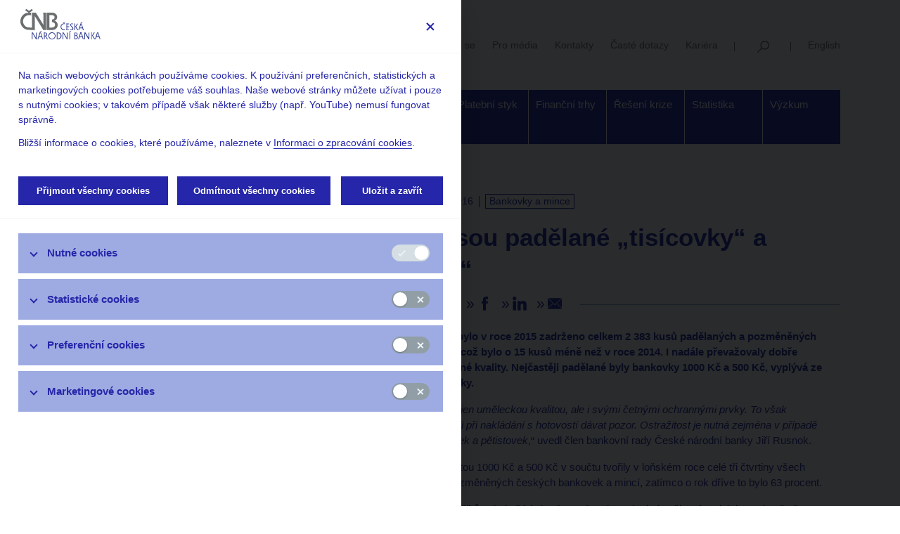

--- FILE ---
content_type: text/html;charset=UTF-8
request_url: https://www.cnb.cz/cs/cnb-news/tiskove-zpravy/Nejcasteji-jsou-padelane-tisicovky-a-petistovky/
body_size: 64667
content:
<!DOCTYPE html>
<html lang="cs">
<head>

<meta charset="UTF-8">
    <meta http-equiv="X-UA-Compatible" content="IE=edge">

    <meta name="viewport" content="width=device-width, initial-scale=1.0">
    <meta name="description" content="">
    <meta name="keywords" content="">
    <meta name="robots" content="index, follow">
    <meta name="revisit-after" content="7 days">

    <title>Nejčastěji jsou padělané „tisícovky“ a „pětistovky“ - Česká národní banka</title>

    <link rel="apple-touch-icon" href="/export/system/modules/org.opencms.apollo/resources/img/favicon_120.png" />
    <link rel="icon" href="/export/system/modules/org.opencms.apollo/resources/img/favicon_120.png" type="image/png" />

    
<link rel="stylesheet" href="/export/system/modules/org.opencms.apollo/resources/css/nelasoft/archive-list-custom.css" type="text/css" /><link rel="stylesheet" href="/export/system/modules/cz.nelasoft.opencms.cnb/resources/css/styles.min.css?v=1746438891142" />
    </head><body><button type="button" id="cookiesSettingsButton" data-cc="c-settings"><img src="/export/system/modules/cz.nelasoft.opencms.cnb/resources/img/calc-cookies.svg" /></button>     
<div  id="apollo-page" ><header class="area-head d-print-none" ><div class="container">
    <div class="navbar navbar-expand-lg flex-wrap">

        <a href="/cs/" class="navbar-brand logo logo__cs" title="Česká národní banka"></a>
        <button
            class="navbar-toggler"
            type="button"
            data-toggle="collapse"
            data-target="#navbarContent"
            aria-controls="navbarContent"
            aria-expanded="false"
            aria-label="Menu">Menu</button>

        <div class="navbar-service navbar-desktop flex-grow-1">
            <ul>
                <li><a href="https://abok.cnb.cz/"
            
        >ABO-K</a>
    </li>
                <li><a href="/cs/uzivatelska-sekce/"
            
        >Uživatelská sekce</a>
    </li>
                <li><a href="/cs/cnb-news/"
            
        >Stalo se</a>
    </li>
                <li><a href="/cs/verejnost/servis-pro-media/"
            
        >Pro média  </a>
    </li>
                <li><a href="/cs/verejnost/kontakty/"
            
        >Kontakty</a>
    </li>
                <li><a href="/cs/casto-kladene-dotazy/index.html"
            
        >Časté dotazy</a>
    </li>
                <li><a href="/cs/o_cnb/kariera/"
            
        >Kariéra</a>
    </li>
                <li><a href="/cs/vyhledavani/"
             class="navbar-service__search" title="Vyhledávání"
        >Vyhledávání</a>
    </li>
                <li><a href="/en/cnb-news/press-releases/" class="rightBox__language">English</a></li>
                    </ul>
        </div>

        <div class="navbar-desktop">

            <div ><div class="navigation">

    <div class="navigation__inner">

        <ul class="navbar-nav mega-menu">
            <li class="dropdown mega" data-menu="/cs/o_cnb/mega.menu"><a href="/cs/o_cnb/" class="dropdown-toggle" aria-expanded="false">O  ČNB</a><ul class="dropdown-menu"></li>
<li><a href="/cs/o_cnb/mandat-ceske-narodni-banky/">Mandát České národní banky</a></li>
<li><a href="/cs/o_cnb/bankovni-rada/">Bankovní rada</a></li>
<li><a href="/cs/o_cnb/zastoupeni-cnb/">Kde nás najdete</a></li>
<li><a href="/cs/o_cnb/organizacni-struktura/">Organizační struktura</a></li>
<li><a href="/cs/o_cnb/hospodareni/">Hospodaření</a></li>
<li><a href="/cs/o_cnb/mezinarodni-vztahy/">EU a mezinárodní vztahy</a></li>
<li><a href="/cs/o_cnb/publikace/">Publikace</a></li>
<li><a href="/cs/o_cnb/kongresove-centrum-ceske-narodni-banky/"> Kongresové centrum</a></li>
<li><a href="/cs/o_cnb/financni-a-ekonomicka-gramotnost/">Finanční a ekonomická gramotnost</a></li>
<li><a href="/cs/o_cnb/navstevnicke-centrum/">Návštěvnické centrum</a></li>
<li><a href="/cs/o_cnb/odborna-knihovna-cnb/">Odborná knihovna</a></li>
<li><a href="/cs/o_cnb/archiv-cnb/">Archiv</a></li>
<li><a href="/cs/o_cnb/legislativa_vestnik-cnb">Věstník</a></li>
<li><a href="/cs/o_cnb/cnblog/">čnBlog</a></li>
<li><a href="/cs/o_cnb/vlog-cnb/">ČNBvlog</a></li>
<li><a href="/cs/o_cnb/podcast-cnb/">ČNBpodcast</a></li>
<li><a href="/cs/o_cnb/eticky-kodex-ceske-narodni-banky/">Etický kodex</a></li>
<li><a href="/cs/o_cnb/kariera/">Kariéra</a></li>
<li><a href="/cs/o_cnb/30-let-cnb">30 let ČNB</a></ul></li>
<li class="dropdown mega" data-menu="/cs/menova-politika/mega.menu"><a href="/cs/menova-politika/" class="dropdown-toggle" aria-expanded="false">Měnová politika</a><ul class="dropdown-menu"></li>
<li><a href="/cs/menova-politika/uloha-menove-politiky">Úloha měnové politiky</a></li>
<li><a href="/cs/menova-politika/br-zapisy-z-jednani/">Rozhodnutí bankovní rady</a></li>
<li><a href="/cs/menova-politika/prognoza/">Prognóza</a></li>
<li><a href="/cs/menova-politika/zpravy-o-menove-politice/">Zprávy o měnové politice</a></li>
<li><a href="/cs/menova-politika/gev/">Globální ekonomický výhled</a></li>
<li><a href="/cs/menova-politika/zpravy-o-vyvoji-platebni-bilance/">Zprávy o vývoji platební bilance</a></li>
<li><a href="/cs/menova-politika/setreni-uverovych-podminek-bank">Šetření úvěrových podmínek bank</a></li>
<li><a href="/cs/menova-politika/prijeti-eura/">Přijetí eura</a></li>
<li><a href="/cs/menova-politika/vzdelavani/">Měnová politika a její zázemí</a></li>
<li><a href="/cs/menova-politika/externi-posouzeni-analytickeho-a-modeloveho-ramce-menove-politiky/">Externí posouzení analytického a modelového rámce měnové politiky</a></ul></li>
<li class="dropdown mega" data-menu="/cs/financni-stabilita/mega.menu"><a href="/cs/financni-stabilita/" class="dropdown-toggle" aria-expanded="false">Finanční stabilita</a><ul class="dropdown-menu"></li>
<li><a href="/cs/financni-stabilita/makroobezretnostni-politika/">Makroobezřetnostní politika</a></li>
<li><a href="/cs/financni-stabilita/rozhodnuti-bankovni-rady-cnb/">Rozhodnutí bankovní rady ČNB</a></li>
<li><a href="/cs/financni-stabilita/publikace-o-financni-stabilite/">Zprávy o finanční stabilitě</a></li>
<li><a href="/cs/financni-stabilita/tematicke-clanky-o-financni-stabilite/">Tematické články o finanční stabilitě</a></li>
<li><a href="/cs/financni-stabilita/zatezove-testy/">Zátěžové testy</a></li>
<li><a href="/cs/financni-stabilita/setreni-uverovych-podminek-bank/">Šetření úvěrových podmínek bank</a></li>
<li><a href="/cs/financni-stabilita/varovani-a-doporuceni-esrb/">Varování a doporučení ESRB</a></ul></li>
<li class="dropdown mega" data-menu="/cs/dohled-financni-trh/mega.menu"><a href="/cs/dohled-financni-trh/" class="dropdown-toggle" aria-expanded="false">Dohled a regulace</a><ul class="dropdown-menu"></li>
<li><a href="/cs/dohled-financni-trh/strategie-dohledu/">Strategie dohledu</a></li>
<li><a href="/cs/dohled-financni-trh/novinky/">Co nového v dohledu</a></li>
<li><a href="/cs/dohled-financni-trh/legislativni-zakladna/">Legislativní základna</a></li>
<li><a href="/cs/dohled-financni-trh/vykon-dohledu/">Výkon dohledu</a></li>
<li><a href="/cs/dohled-financni-trh/dora-digitalni-provozni-odolnost-financniho-trhu/">DORA – Digitální provozní odolnost finančního trhu</a></li>
<li><a href="/cs/dohled-financni-trh/seznamy/">Seznamy a evidence</a></li>
<li><a href="/cs/dohled-financni-trh/souhrnne-informace-fin-trhy/">Souhrnné informace o finančním sektoru</a></li>
<li><a href="/cs/dohled-financni-trh/informace-zverejnovane-emitenty/">Informace uveřejňované emitenty</a></li>
<li><a href="/cs/dohled-financni-trh/informace-o-kratkych-pozicich/">Informace o krátkých pozicích</a></li>
<li><a href="/cs/dohled-financni-trh/centralni-registr-uveru/">Centrální registr úvěrů</a></li>
<li><a href="/cs/dohled-financni-trh/whistleblowing/">Dohledový whistleblowing</a></li>
<li><a href="/cs/dohled-financni-trh/financni-inovace/">Finanční inovace</a></li>
<li><a href="/cs/dohled-financni-trh/ochrana-spotrebitele/">Ochrana spotřebitele</a></ul></li>
<li class="dropdown mega" data-menu="/cs/bankovky-a-mince/mega.menu"><a href="/cs/bankovky-a-mince/" class="dropdown-toggle" aria-expanded="false">Bankovky a mince</a><ul class="dropdown-menu"></li>
<li><a href="/cs/bankovky-a-mince/bankovky/">Bankovky</a></li>
<li><a href="/cs/bankovky-a-mince/mince/">Mince</a></li>
<li><a href="/cs/bankovky-a-mince/vymena-penez-opotrebenych-obehem-bezne-poskozenych-a-neplatnych-penez/">Výměna peněz opotřebených oběhem, běžně poškozených a neplatných peněz</a></li>
<li><a href="/cs/bankovky-a-mince/padelky/">Výskyt padělků</a></li>
<li><a href="/cs/bankovky-a-mince/obeh/">Peněžní oběh</a></li>
<li><a href="/cs/bankovky-a-mince/numizmatika/">Numizmatika</a></li>
<li><a href="/cs/bankovky-a-mince/legislativa/">Legislativa</a></ul></li>
<li class="dropdown mega" data-menu="/cs/platebni-styk/mega.menu"><a href="/cs/platebni-styk/" class="dropdown-toggle" aria-expanded="false">Platební styk</a><ul class="dropdown-menu"></li>
<li><a href="/cs/platebni-styk/pravni-predpisy/">Předpisy k platebnímu styku</a></li>
<li><a href="/cs/platebni-styk/ucty-kody-bank/">Číselníky, seznamy, registry</a></li>
<li><a href="/cs/platebni-styk/iban/">IBAN</a></li>
<li><a href="/cs/platebni-styk/sluzby-pro-klienty/">Služby pro klienty, ceník</a></li>
<li><a href="/cs/platebni-styk/certis/">CERTIS - Systém mezibankovního platebního styku</a></li>
<li><a href="/cs/platebni-styk/oversight/">Oversight</a></li>
<li><a href="/cs/platebni-styk/digitalni-penize-centralnich-bank-cbdc/">Digitální peníze centrálních bank (CBDC)</a></ul></li>
<li class="dropdown mega" data-menu="/cs/financni-trhy/mega.menu"><a href="/cs/financni-trhy/" class="dropdown-toggle" aria-expanded="false">Finanční trhy</a><ul class="dropdown-menu"></li>
<li><a href="/cs/financni-trhy/devizovy-trh/">Devizový trh</a></li>
<li><a href="/cs/financni-trhy/penezni-trh/">Peněžní trh</a></li>
<li><a href="/cs/financni-trhy/trh-statnich-dluhopisu/">Trh státních dluhopisů</a></li>
<li><a href="/cs/financni-trhy/inflacni-ocekavani-ft/">Inflační očekávání finančního trhu</a></li>
<li><a href="/cs/financni-trhy/skd/">SKD – systém krátkodobých dluhopisů</a></li>
<li><a href="/cs/financni-trhy/pravni-predpisy/">Předpisy k obchodům ČNB</a></li>
<li><a href="/cs/financni-trhy/eurosetreni/">Eurošetření</a></li>
<li><a href="/cs/financni-trhy/zlato-cnb/">Zlato ČNB</a></ul></li>
<li class="dropdown mega" data-menu="/cs/reseni-krize-na-ft/mega.menu"><a href="/cs/reseni-krize-na-ft/" class="dropdown-toggle" aria-expanded="false">Řešení krize</a><ul class="dropdown-menu"></li>
<li><a href="/cs/reseni-krize-na-ft/prispevek-do-mechanismu-pro-financovani-reseni-krize/">Příspěvek do mechanismu pro financování řešení krize</a></li>
<li><a href="/cs/reseni-krize-na-ft/reseni-krize-instituce/">Řešení krize instituce</a></li>
<li><a href="/cs/reseni-krize-na-ft/tvorba-planu-pro-reseni-krize/">Tvorba plánů pro řešení krize</a></ul></li>
<li class="dropdown mega" data-menu="/cs/statistika/mega.menu"><a href="/cs/statistika/" class="dropdown-toggle" aria-expanded="false">Statistika</a><ul class="dropdown-menu"></li>
<li><a href="/cs/statistika/arad-system-casovych-rad/">ARAD – systém časových řad</a></li>
<li><a href="/cs/statistika/sdat/">SDAT – sběr dat výkaznictví ČNB</a></li>
<li><a href="/cs/statistika/menova_bankovni_stat/">Měnová a finanční statistika</a></li>
<li><a href="/cs/statistika/anacredit/">AnaCredit</a></li>
<li><a href="/cs/statistika/platebni_bilance_stat/">Statistika platební bilance</a></li>
<li><a href="/cs/statistika/dohledova-statistika/">Dohledová statistika</a></li>
<li><a href="/cs/statistika/stat-fin-uctu/">Statistika finančních účtů</a></li>
<li><a href="/cs/statistika/vseobecna-ekonomicka-stat/">Všeobecná ekonomická statistika</a></li>
<li><a href="/cs/statistika/vladni-fin-stat/">Vládní finanční statistiky</a></li>
<li><a href="/cs/statistika/centralni-evidence-uctu/">Centrální evidence účtů</a></li>
<li><a href="/cs/statistika/inflace/">Inflace</a></li>
<li><a href="/cs/statistika/sdds_plus/">SDDS Plus</a></li>
<li><a href="/cs/statistika/dalsi_statistiky/">Další statistiky ČNB</a></li>
<li><a href="/cs/statistika/vykaznictvi-sber-dat/">Výkaznictví a sběr dat</a></li>
<li><a href="/cs/statistika/predpisy-CNB-statistika/">Předpisy ke statistice ČNB</a></li>
<li><a href="/cs/statistika/setreni-uverovych-podminek-bank/">Šetření úvěrových podmínek bank</a></ul></li>
<li class="dropdown mega" data-menu="/cs/ekonomicky-vyzkum/mega.menu"><a href="/cs/ekonomicky-vyzkum/" class="dropdown-toggle" aria-expanded="false">Výzkum</a><ul class="dropdown-menu"></li>
<li><a href="/cs/ekonomicky-vyzkum/vyzkum-v-cnb">Výzkum v ČNB</a></li>
<li><a href="/cs/ekonomicky-vyzkum/zamereni-vyzkumu/">Zaměření výzkumu</a></li>
<li><a href="/cs/ekonomicky-vyzkum/profily-ekonomu">Výzkumníci ČNB</a></li>
<li><a href="/cs/ekonomicky-vyzkum/publikace-vyzkumu/">Publikace výzkumu</a></li>
<li><a href="/cs/ekonomicky-vyzkum/konference-seminare-a-workshopy/">Konference, workshopy a semináře</a></li>
<li><a href="/cs/ekonomicky-vyzkum/mezinarodni-spoluprace/">Mezinárodní spolupráce</a></li>
<li><a href="/cs/ekonomicky-vyzkum/cnb-lab/">ČNB Lab</a></ul></li>
</ul>

        </div>

</div>

</div></div>

        <div class="collapse navbar-collapse navbar-mobile" id="navbarContent">
            <div class="navbar-nav-mobile">
                <ul class="sidebar-nav list-unstyled" id="mainNav">
                        <li><a href="/cs/o_cnb/">O  ČNB</a>
                                    <ul><li><a href="/cs/o_cnb/mandat-ceske-narodni-banky/">Mandát České národní banky</a>
                                    </li><li><a href="/cs/o_cnb/bankovni-rada/">Bankovní rada</a>
                                    <ul><li><a href="/cs/o_cnb/bankovni-rada/clenove-bankovni-rady/"> Členové bankovní rady</a>
                                    </li><li><a href="/cs/o_cnb/bankovni-rada/poradni-organy-bankovni-rady-cnb/"> Poradní orgány bankovní rady ČNB</a>
                                    </li></ul></li>
                                    <li><a href="/cs/o_cnb/zastoupeni-cnb/">Kde nás najdete</a>
                                    </li><li><a href="/cs/o_cnb/organizacni-struktura/">Organizační struktura</a>
                                    </li><li><a href="/cs/o_cnb/hospodareni/">Hospodaření</a>
                                    </li><li><a href="/cs/o_cnb/mezinarodni-vztahy/">EU a mezinárodní vztahy</a>
                                    <ul><li><a href="/cs/o_cnb/mezinarodni-vztahy/lisabonska-smlouva-a-ceska-narodni-banka/"> Lisabonská smlouva a Česká národní banka</a>
                                    </li><li><a href="/cs/o_cnb/mezinarodni-vztahy/hospodarska-a-menova-politika-v-eu/">Integrace ČR do EU – měnová a hospodářská politika</a>
                                    </li><li><a href="/cs/o_cnb/mezinarodni-vztahy/ecb-a-escb/"> ECB a ESCB</a>
                                    </li><li><a href="/cs/o_cnb/mezinarodni-vztahy/esrb-a-esfs/"> ESRB a ESFS</a>
                                    </li><li><a href="/cs/o_cnb/mezinarodni-vztahy/banka-pro-mezinarodni-platby-bis/">BIS</a>
                                    </li><li><a href="/cs/o_cnb/mezinarodni-vztahy/euro/">Euro</a>
                                    </li><li><a href="/cs/o_cnb/mezinarodni-vztahy/vztahy-k-mmf/"> Vztahy k MMF</a>
                                    </li><li><a href="/cs/o_cnb/mezinarodni-vztahy/srovnavaci-tabulka/">Ratingové agentury</a>
                                    </li><li><a href="/cs/o_cnb/mezinarodni-vztahy/centralni-banky-mezinarodni-instituce/"> Centrální banky, mezinárodní instituce</a>
                                    </li></ul></li>
                                    <li><a href="/cs/o_cnb/publikace/">Publikace</a>
                                    </li><li><a href="/cs/o_cnb/kongresove-centrum-ceske-narodni-banky/"> Kongresové centrum</a>
                                    </li><li><a href="/cs/o_cnb/financni-a-ekonomicka-gramotnost/">Finanční a ekonomická gramotnost</a>
                                    </li><li><a href="/cs/o_cnb/navstevnicke-centrum/">Návštěvnické centrum</a>
                                    </li><li><a href="/cs/o_cnb/odborna-knihovna-cnb/">Odborná knihovna</a>
                                    </li><li><a href="/cs/o_cnb/archiv-cnb/">Archiv</a>
                                    </li><li><a href="/cs/o_cnb/legislativa_vestnik-cnb">Věstník</a>
                                    </li><li><a href="/cs/o_cnb/cnblog/">čnBlog</a>
                                    </li><li><a href="/cs/o_cnb/vlog-cnb/">ČNBvlog</a>
                                    </li><li><a href="/cs/o_cnb/podcast-cnb/">ČNBpodcast</a>
                                    </li><li><a href="/cs/o_cnb/eticky-kodex-ceske-narodni-banky/">Etický kodex</a>
                                    </li><li><a href="/cs/o_cnb/kariera/">Kariéra</a>
                                    </li><li><a href="/cs/o_cnb/30-let-cnb">30 let ČNB</a>
                                    </li></ul></li>
                                    <li><a href="/cs/menova-politika/">Měnová politika</a>
                                    <ul><li><a href="/cs/menova-politika/uloha-menove-politiky">Úloha měnové politiky</a>
                                    </li><li><a href="/cs/menova-politika/br-zapisy-z-jednani/">Rozhodnutí bankovní rady</a>
                                    </li><li><a href="/cs/menova-politika/prognoza/">Prognóza</a>
                                    </li><li><a href="/cs/menova-politika/zpravy-o-menove-politice/">Zprávy o měnové politice</a>
                                    </li><li><a href="/cs/menova-politika/gev/">Globální ekonomický výhled</a>
                                    </li><li><a href="/cs/menova-politika/zpravy-o-vyvoji-platebni-bilance/">Zprávy o vývoji platební bilance</a>
                                    </li><li><a href="/cs/menova-politika/setreni-uverovych-podminek-bank">Šetření úvěrových podmínek bank</a>
                                    </li><li><a href="/cs/menova-politika/prijeti-eura/">Přijetí eura</a>
                                    </li><li><a href="/cs/menova-politika/vzdelavani/">Měnová politika a její zázemí</a>
                                    </li><li><a href="/cs/menova-politika/externi-posouzeni-analytickeho-a-modeloveho-ramce-menove-politiky/">Externí posouzení analytického a modelového rámce měnové politiky</a>
                                    </li></ul></li>
                                    <li><a href="/cs/financni-stabilita/">Finanční stabilita</a>
                                    <ul><li><a href="/cs/financni-stabilita/makroobezretnostni-politika/">Makroobezřetnostní politika</a>
                                    </li><li><a href="/cs/financni-stabilita/rozhodnuti-bankovni-rady-cnb/">Rozhodnutí bankovní rady ČNB</a>
                                    </li><li><a href="/cs/financni-stabilita/publikace-o-financni-stabilite/">Zprávy o finanční stabilitě</a>
                                    </li><li><a href="/cs/financni-stabilita/tematicke-clanky-o-financni-stabilite/">Tematické články o finanční stabilitě</a>
                                    </li><li><a href="/cs/financni-stabilita/zatezove-testy/">Zátěžové testy</a>
                                    <ul><li><a href="/cs/financni-stabilita/zatezove-testy/bankovni-sektor/">Bankovní sektor</a>
                                    </li><li><a href="/cs/financni-stabilita/zatezove-testy/pojistovaci-sektor/">Pojišťovací sektor</a>
                                    </li><li><a href="/cs/financni-stabilita/zatezove-testy/sektor-penzijnich-spolecnosti/">Sektor penzijních společností</a>
                                    </li><li><a href="/cs/financni-stabilita/zatezove-testy/sektor-investicnich-fondu/">Sektor investičních fondů</a>
                                    </li><li><a href="/cs/financni-stabilita/zatezove-testy/sektor-verejnych-financi/">Sektor veřejných financí</a>
                                    </li><li><a href="/cs/financni-stabilita/zatezove-testy/sektor-domacnosti/">Sektor domácností</a>
                                    </li><li><a href="/cs/financni-stabilita/zatezove-testy/sektor-nefinancnich-podniku/">Sektor nefinančních podniků</a>
                                    </li></ul></li>
                                    <li><a href="/cs/financni-stabilita/setreni-uverovych-podminek-bank/">Šetření úvěrových podmínek bank</a>
                                    </li><li><a href="/cs/financni-stabilita/varovani-a-doporuceni-esrb/">Varování a doporučení ESRB</a>
                                    </li></ul></li>
                                    <li><a href="/cs/dohled-financni-trh/">Dohled a regulace</a>
                                    <ul><li><a href="/cs/dohled-financni-trh/strategie-dohledu/">Strategie dohledu</a>
                                    </li><li><a href="/cs/dohled-financni-trh/novinky/">Co nového v dohledu</a>
                                    </li><li><a href="/cs/dohled-financni-trh/legislativni-zakladna/">Legislativní základna</a>
                                    <ul><li><a href="/cs/dohled-financni-trh/legislativni-zakladna/banky-a-druzstevni-zalozny/">Banky a družstevní záložny</a>
                                    </li><li><a href="/cs/dohled-financni-trh/legislativni-zakladna/pojistovny-zajistovny-a-pojistovaci-zprostredkovatele/">Pojišťovny, zajišťovny a pojišťovací zprostředkovatelé</a>
                                    </li><li><a href="/cs/dohled-financni-trh/legislativni-zakladna/penzijni-spolecnosti-a-fondy-zprostredkovatele-penzijnich-produktu-/">Penzijní společnosti a fondy, zprostředkovatelé penzijních produktů </a>
                                    </li><li><a href="/cs/dohled-financni-trh/legislativni-zakladna/obchodnici-s-cennymi-papiry-investicni-zprostredkovatele/">Obchodníci s cennými papíry, investiční zprostředkovatelé</a>
                                    </li><li><a href="/cs/dohled-financni-trh/legislativni-zakladna/investicni-spolecnosti-a-investicni-fondy/">Investiční společnosti a investiční fondy</a>
                                    </li><li><a href="/cs/dohled-financni-trh/legislativni-zakladna/platebni-instituce-a-instituce-elektronickych-penez/">Platební instituce a instituce elektronických peněz, poskytovatelé platebních služeb malého rozsahu a vydavatelé elektronických peněz malého rozsahu</a>
                                    </li><li><a href="/cs/dohled-financni-trh/legislativni-zakladna/financni-konglomeraty/">Finanční konglomeráty</a>
                                    </li><li><a href="/cs/dohled-financni-trh/legislativni-zakladna/obchodni-systemy-vyporadani-a-ochrana-trhu/">Obchodní systémy, vypořádání, evidence a ochrana trhu</a>
                                    </li><li><a href="/cs/dohled-financni-trh/legislativni-zakladna/emise-a-evidence-cennych-papiru-nabidky-prevzeti-a-vytesneni/">Emise, nabídky převzetí a vytěsnění</a>
                                    </li><li><a href="/cs/dohled-financni-trh/legislativni-zakladna/smenarny/">Směnárny</a>
                                    </li><li><a href="/cs/dohled-financni-trh/legislativni-zakladna/legalizace-vynosu-z-trestne-cinnosti/">Legalizace výnosů z trestné činnosti</a>
                                    </li><li><a href="/cs/dohled-financni-trh/legislativni-zakladna/obchodovani-s-otc-derivaty-a-sekuritizace/">Obchodování s OTC deriváty, sekuritizace a crowdfunding</a>
                                    </li><li><a href="/cs/dohled-financni-trh/legislativni-zakladna/prodeje-na-kratko/">Prodeje na krátko</a>
                                    </li><li><a href="/cs/dohled-financni-trh/legislativni-zakladna/ozdravne-postupy-a-reseni-krize/">Ozdravné postupy a řešení krize</a>
                                    </li><li><a href="/cs/dohled-financni-trh/legislativni-zakladna/ochrana-spotrebitele-a-spotrebitelsky-uver/">Ochrana spotřebitele a spotřebitelský úvěr</a>
                                    </li><li><a href="/cs/dohled-financni-trh/legislativni-zakladna/spravci-nevykonnych-uveru/">Správci nevýkonných úvěrů</a>
                                    </li><li><a href="/cs/dohled-financni-trh/legislativni-zakladna/sdeleni-klicovych-informaci-priips/">Sdělení klíčových informací (PRIIPs)</a>
                                    </li><li><a href="/cs/dohled-financni-trh/legislativni-zakladna/udrzitelne-finance/">Udržitelné finance</a>
                                    </li><li><a href="/cs/dohled-financni-trh/legislativni-zakladna/panevropsky-osobni-penzijni-produkt-pepp/">Panevropský osobní penzijní produkt (PEPP)</a>
                                    </li><li><a href="/cs/dohled-financni-trh/legislativni-zakladna/digitalni-provozni-odolnost/">Digitální provozní odolnost</a>
                                    </li><li><a href="/cs/dohled-financni-trh/legislativni-zakladna/kryptoaktiva/">Kryptoaktiva</a>
                                    </li><li><a href="/cs/dohled-financni-trh/legislativni-zakladna/ostatni-audit-ratingove-agentury/">Ostatní (audit, ratingové agentury, indexy)</a>
                                    </li></ul></li>
                                    <li><a href="/cs/dohled-financni-trh/vykon-dohledu/">Výkon dohledu</a>
                                    <ul><li><a href="/cs/dohled-financni-trh/vykon-dohledu/upozorneni-pro-verejnost/">Upozornění pro veřejnost</a>
                                    </li><li><a href="/cs/dohled-financni-trh/vykon-dohledu/postaveni-dohledu/">Postavení dohledu</a>
                                    </li><li><a href="/cs/dohled-financni-trh/vykon-dohledu/povolovaci-a-schvalovaci-rizeni/">Povolovací a schvalovací řízení</a>
                                    </li><li><a href="/cs/dohled-financni-trh/vykon-dohledu/pravomocna-rozhodnuti/">Pravomocná rozhodnutí</a>
                                    </li><li><a href="/cs/dohled-financni-trh/vykon-dohledu/nabidky-prevzeti-a-verejne-navrhy-smlouvy/">Nabídky převzetí a veřejné návrhy smlouvy</a>
                                    </li><li><a href="/cs/dohled-financni-trh/vykon-dohledu/informacni-povinnosti/">Informační povinnosti subjektů finančního trhu vůči České národní bance</a>
                                    </li><li><a href="/cs/dohled-financni-trh/vykon-dohledu/mezinarodni-aktivity/">Mezinárodní aktivity</a>
                                    </li><li><a href="/cs/dohled-financni-trh/vykon-dohledu/dohody-o-spolupraci/">Dohody o spolupráci</a>
                                    </li><li><a href="/cs/dohled-financni-trh/vykon-dohledu/uverejnovani-cnb-podle-smernic-eu/">Uveřejňování ČNB podle směrnic EU</a>
                                    </li><li><a href="/cs/dohled-financni-trh/vykon-dohledu/dohledova-uredni-sdeleni-a-benchmarky/">Dohledová úřední sdělení a benchmarky</a>
                                    </li></ul></li>
                                    <li><a href="/cs/dohled-financni-trh/dora-digitalni-provozni-odolnost-financniho-trhu/">DORA – Digitální provozní odolnost finančního trhu</a>
                                    </li><li><a href="/cs/dohled-financni-trh/seznamy/">Seznamy a evidence</a>
                                    <ul><li><a href="/cs/dohled-financni-trh/seznamy/jerrs">Seznamy regulovaných a registrovaných subjektů</a>
                                    </li><li><a href="/cs/dohled-financni-trh/seznamy/seznam-externich-ratingovych-agentur/">Seznam externích ratingových agentur</a>
                                    </li><li><a href="/cs/dohled-financni-trh/seznamy/registr_prospektu">Seznam schválených a notifikovaných prospektů</a>
                                    </li><li><a href="/cs/dohled-financni-trh/seznamy/registr_konecnych_podminek_zakladnich_prospektu">Seznam konečných podmínek základních prospektů</a>
                                    </li><li><a href="/cs/dohled-financni-trh/seznamy/ostatni-seznamy/">Ostatní seznamy</a>
                                    </li><li><a href="/cs/dohled-financni-trh/seznamy/Otevrena-data/">Otevřená data</a>
                                    </li><li><a href="/cs/dohled-financni-trh/seznamy/webove-sluzby-ws-jerrs/">Webové služby WS JERRS</a>
                                    </li></ul></li>
                                    <li><a href="/cs/dohled-financni-trh/souhrnne-informace-fin-trhy/">Souhrnné informace o finančním sektoru</a>
                                    <ul><li><a href="/cs/dohled-financni-trh/souhrnne-informace-fin-trhy/statistika-odkladu-splatek-a-uveru-v-programech-covid/">Statistika odkladů splátek a úvěrů v programech COVID</a>
                                    </li><li><a href="/cs/dohled-financni-trh/souhrnne-informace-fin-trhy/zakladni-ukazatele-o-sektorech-financniho-trhu/">Základní ukazatele o sektorech finančního trhu</a>
                                    </li><li><a href="/cs/dohled-financni-trh/souhrnne-informace-fin-trhy/zakladni-ukazatele-financniho-zdravi/">Základní ukazatele finančního zdraví podle Mezinárodního měnového fondu (FSIs IMF)</a>
                                    </li><li><a href="/cs/dohled-financni-trh/souhrnne-informace-fin-trhy/zpravy-o-vykonu-dohledu-nad-financnim-trhem/">Zprávy o výkonu dohledu nad finančním trhem</a>
                                    </li><li><a href="/cs/dohled-financni-trh/souhrnne-informace-fin-trhy/ostatni-analyticke-publikace-a-dokumenty/">Ostatní analytické publikace a dokumenty</a>
                                    </li><li><a href="/cs/dohled-financni-trh/souhrnne-informace-fin-trhy/archiv/">Archiv</a>
                                    </li></ul></li>
                                    <li><a href="/cs/dohled-financni-trh/informace-zverejnovane-emitenty/">Informace uveřejňované emitenty</a>
                                    </li><li><a href="/cs/dohled-financni-trh/informace-o-kratkych-pozicich/">Informace o krátkých pozicích</a>
                                    </li><li><a href="/cs/dohled-financni-trh/centralni-registr-uveru/">Centrální registr úvěrů</a>
                                    <ul><li><a href="/cs/dohled-financni-trh/centralni-registr-uveru/obsah-cru/">Obsah CRÚ</a>
                                    </li><li><a href="/cs/dohled-financni-trh/centralni-registr-uveru/vypisy-z-cru/">Výpisy z CRÚ</a>
                                    </li><li><a href="/cs/dohled-financni-trh/centralni-registr-uveru/informace-pro-nove-banky/">Informace pro nové banky</a>
                                    </li></ul></li>
                                    <li><a href="/cs/dohled-financni-trh/whistleblowing/">Dohledový whistleblowing</a>
                                    </li><li><a href="/cs/dohled-financni-trh/financni-inovace/">Finanční inovace</a>
                                    </li><li><a href="/cs/dohled-financni-trh/ochrana-spotrebitele/">Ochrana spotřebitele</a>
                                    <ul><li><a href="/cs/dohled-financni-trh/ochrana-spotrebitele/online-podvody-chrante-sve-penize/">Online podvody – Chraňte své peníze!</a>
                                    </li><li><a href="/cs/dohled-financni-trh/ochrana-spotrebitele/spotrebitelsky-uver/">Spotřebitelský úvěr</a>
                                    </li><li><a href="/cs/dohled-financni-trh/ochrana-spotrebitele/preshranicni-spoluprace/">Přeshraniční spolupráce v oblasti ochrany spotřebitele</a>
                                    </li><li><a href="/cs/dohled-financni-trh/ochrana-spotrebitele/preshranicni-poskytovani-platebnich-sluzeb/">Přeshraniční poskytování platebních služeb</a>
                                    </li><li><a href="/cs/dohled-financni-trh/ochrana-spotrebitele/informacni-povinnosti/">Informační povinnosti poskytovatele platebních služeb</a>
                                    </li><li><a href="/cs/dohled-financni-trh/ochrana-spotrebitele/vzdelavani-spotrebitele/">Vzdělávání spotřebitele</a>
                                    </li></ul></li></ul></li>
                                    <li><a href="/cs/bankovky-a-mince/">Bankovky a mince</a>
                                    <ul><li><a href="/cs/bankovky-a-mince/bankovky/">Bankovky</a>
                                    <ul><li><a href="/cs/bankovky-a-mince/bankovky/bankovky-opotrebene-obehem-bezne-poskozene-a-nestandardne-poskozene-bankovky/">Bankovky opotřebené oběhem, běžně poškozené a nestandardně poškozené bankovky</a>
                                    </li><li><a href="/cs/bankovky-a-mince/bankovky/informace-k-ukonceni-platnosti-bankovek/">Informace k ukončení platnosti bankovek</a>
                                    </li><li><a href="/cs/bankovky-a-mince/bankovky/informace-k-novym-vzorum-bankovek/">Informace k novým vzorům bankovek</a>
                                    </li></ul></li>
                                    <li><a href="/cs/bankovky-a-mince/mince/">Mince</a>
                                    <ul><li><a href="/cs/bankovky-a-mince/mince/bezne-poskozene-mince-nestandardne-poskozene-mince-a-mince-opotrebene-obehem-00001/">Běžně poškozené mince, nestandardně poškozené mince a mince opotřebené oběhem</a>
                                    </li><li><a href="/cs/bankovky-a-mince/mince/informace-k-ukonceni-platnosti-minci/">Informace k ukončení platnosti mincí</a>
                                    </li></ul></li>
                                    <li><a href="/cs/bankovky-a-mince/vymena-penez-opotrebenych-obehem-bezne-poskozenych-a-neplatnych-penez/">Výměna peněz opotřebených oběhem, běžně poškozených a neplatných peněz</a>
                                    </li><li><a href="/cs/bankovky-a-mince/padelky/">Výskyt padělků</a>
                                    </li><li><a href="/cs/bankovky-a-mince/obeh/">Peněžní oběh</a>
                                    <ul><li><a href="/cs/bankovky-a-mince/obeh/dohled-nad-peneznim-obehem/">Dohled nad peněžním oběhem</a>
                                    </li></ul></li>
                                    <li><a href="/cs/bankovky-a-mince/numizmatika/">Numizmatika</a>
                                    <ul><li><a href="/cs/bankovky-a-mince/numizmatika/plan-emise-minci-2026-2030/">Plán emise mincí a bankovek v letech 2026–2030</a>
                                    </li><li><a href="/cs/bankovky-a-mince/numizmatika/plan-emise-2021-2025/">Plán emise mincí a bankovek v letech 2021–2025</a>
                                    </li><li><a href="/cs/bankovky-a-mince/numizmatika/podminky-k-soutezim/">Aktuálně vyhlášené podmínky k soutěžím na umělecké návrhy</a>
                                    </li><li><a href="/cs/bankovky-a-mince/numizmatika/prodej-sberatelskeho-materialu/">Prodej sběratelského materiálu</a>
                                    </li></ul></li>
                                    <li><a href="/cs/bankovky-a-mince/legislativa/">Legislativa</a>
                                    <ul><li><a href="/cs/bankovky-a-mince/legislativa/zakon-o-obehu-bankovek-a-minci/">Zákon o oběhu bankovek a mincí</a>
                                    </li><li><a href="/cs/bankovky-a-mince/legislativa/odborne-kurzy/">Odborné kurzy</a>
                                    </li><li><a href="/cs/bankovky-a-mince/legislativa/testovani-zarizeni/">Testování zařízení</a>
                                    </li></ul></li></ul></li>
                                    <li><a href="/cs/platebni-styk/">Platební styk</a>
                                    <ul><li><a href="/cs/platebni-styk/pravni-predpisy/">Předpisy k platebnímu styku</a>
                                    </li><li><a href="/cs/platebni-styk/ucty-kody-bank/">Číselníky, seznamy, registry</a>
                                    </li><li><a href="/cs/platebni-styk/iban/">IBAN</a>
                                    <ul><li><a href="/cs/platebni-styk/iban/kalkulator-iban-ceska-republika/">Kalkulátor IBAN - Česká republika</a>
                                    </li></ul></li>
                                    <li><a href="/cs/platebni-styk/sluzby-pro-klienty/">Služby pro klienty, ceník</a>
                                    </li><li><a href="/cs/platebni-styk/certis/">CERTIS - Systém mezibankovního platebního styku</a>
                                    <ul><li><a href="/cs/platebni-styk/certis/okamzite-platby/">Okamžité platby – bleskové platby pro firmy i občany</a>
                                    </li></ul></li>
                                    <li><a href="/cs/platebni-styk/oversight/">Oversight</a>
                                    </li><li><a href="/cs/platebni-styk/digitalni-penize-centralnich-bank-cbdc/">Digitální peníze centrálních bank (CBDC)</a>
                                    </li></ul></li>
                                    <li><a href="/cs/financni-trhy/">Finanční trhy</a>
                                    <ul><li><a href="/cs/financni-trhy/devizovy-trh/">Devizový trh</a>
                                    </li><li><a href="/cs/financni-trhy/penezni-trh/">Peněžní trh</a>
                                    </li><li><a href="/cs/financni-trhy/trh-statnich-dluhopisu/">Trh státních dluhopisů</a>
                                    <ul><li><a href="/cs/financni-trhy/trh-statnich-dluhopisu/kratkodobe-dluhopisy-spp/">Krátkodobé dluhopisy (SPP)</a>
                                    </li><li><a href="/cs/financni-trhy/trh-statnich-dluhopisu/stredne-a-dlouhodobe-dluhopisy-sdd/">Středně- a dlouhodobé dluhopisy (SDD)</a>
                                    </li></ul></li>
                                    <li><a href="/cs/financni-trhy/inflacni-ocekavani-ft/">Inflační očekávání finančního trhu</a>
                                    </li><li><a href="/cs/financni-trhy/skd/">SKD – systém krátkodobých dluhopisů</a>
                                    </li><li><a href="/cs/financni-trhy/pravni-predpisy/">Předpisy k obchodům ČNB</a>
                                    </li><li><a href="/cs/financni-trhy/eurosetreni/">Eurošetření</a>
                                    </li><li><a href="/cs/financni-trhy/zlato-cnb/">Zlato ČNB</a>
                                    </li></ul></li>
                                    <li><a href="/cs/reseni-krize-na-ft/">Řešení krize</a>
                                    <ul><li><a href="/cs/reseni-krize-na-ft/prispevek-do-mechanismu-pro-financovani-reseni-krize/">Příspěvek do mechanismu pro financování řešení krize</a>
                                    </li><li><a href="/cs/reseni-krize-na-ft/reseni-krize-instituce/">Řešení krize instituce</a>
                                    </li><li><a href="/cs/reseni-krize-na-ft/tvorba-planu-pro-reseni-krize/">Tvorba plánů pro řešení krize</a>
                                    </li></ul></li>
                                    <li><a href="/cs/statistika/">Statistika</a>
                                    <ul><li><a href="/cs/statistika/arad-system-casovych-rad/">ARAD – systém časových řad</a>
                                    </li><li><a href="/cs/statistika/sdat/">SDAT – sběr dat výkaznictví ČNB</a>
                                    <ul><li><a href="/cs/statistika/sdat/zmeny-v-platnych-metodikach/">Změny v platných metodikách</a>
                                    </li><li><a href="/cs/statistika/sdat/dokumentace-technicka-specifikace/">Dokumentace – technická specifikace</a>
                                    </li><li><a href="/cs/statistika/sdat/tps/">Technická pracovní skupina</a>
                                    </li><li><a href="/cs/statistika/sdat/plan-metodik/">Plán metodik</a>
                                    </li><li><a href="/cs/statistika/sdat/eba-bankovnictvi-dz/">Informace k metodice EBA, Bankovnictví a&nbsp;DZ</a>
                                    </li><li><a href="/cs/statistika/sdat/mkt/">Informace k metodice MKT a KT</a>
                                    </li><li><a href="/cs/statistika/sdat/dora/">DORA</a>
                                    </li></ul></li>
                                    <li><a href="/cs/statistika/menova_bankovni_stat/">Měnová a finanční statistika</a>
                                    </li><li><a href="/cs/statistika/anacredit/">AnaCredit</a>
                                    <ul><li><a href="/cs/statistika/anacredit/co-je-noveho-v-anacredit/">Co je nového v AnaCredit</a>
                                    </li><li><a href="/cs/statistika/anacredit/vykazovani-do-anacredit/">Vykazování do AnaCredit</a>
                                    </li><li><a href="/cs/statistika/anacredit/RIAD/">RIAD</a>
                                    </li></ul></li>
                                    <li><a href="/cs/statistika/platebni_bilance_stat/">Statistika platební bilance</a>
                                    </li><li><a href="/cs/statistika/dohledova-statistika/">Dohledová statistika</a>
                                    <ul><li><a href="/cs/statistika/dohledova-statistika/legislativni-ramec/">Legislativní rámec dohledové statistiky</a>
                                    </li><li><a href="/cs/statistika/dohledova-statistika/metodicke-informace/">Metodické informace k dohledové statistice</a>
                                    </li><li><a href="/cs/statistika/dohledova-statistika/provozni-informace/">Provozní informace k dohledové statistice</a>
                                    </li><li><a href="/cs/statistika/dohledova-statistika/casto-kladene-dotazy/">Často kladené dotazy</a>
                                    </li></ul></li>
                                    <li><a href="/cs/statistika/stat-fin-uctu/">Statistika finančních účtů</a>
                                    </li><li><a href="/cs/statistika/vseobecna-ekonomicka-stat/">Všeobecná ekonomická statistika</a>
                                    </li><li><a href="/cs/statistika/vladni-fin-stat/">Vládní finanční statistiky</a>
                                    </li><li><a href="/cs/statistika/centralni-evidence-uctu/">Centrální evidence účtů</a>
                                    <ul><li><a href="/cs/statistika/centralni-evidence-uctu/predpisy-k-ceu/">Předpisy k CEÚ</a>
                                    </li><li><a href="/cs/statistika/centralni-evidence-uctu/informace-pro-instituce/">Informace pro instituce</a>
                                    </li><li><a href="/cs/statistika/centralni-evidence-uctu/informace-pro-opravnene-zadatele/">Informace pro oprávněné žadatele</a>
                                    </li><li><a href="/cs/statistika/centralni-evidence-uctu/co-noveho-v-centralni-evidenci-uctu/">Co nového v centrální evidenci účtů</a>
                                    </li></ul></li>
                                    <li><a href="/cs/statistika/inflace/">Inflace</a>
                                    </li><li><a href="/cs/statistika/sdds_plus/">SDDS Plus</a>
                                    </li><li><a href="/cs/statistika/dalsi_statistiky/">Další statistiky ČNB</a>
                                    </li><li><a href="/cs/statistika/vykaznictvi-sber-dat/">Výkaznictví a sběr dat</a>
                                    <ul><li><a href="/cs/statistika/vykaznictvi-sber-dat/vykaznictvi-banky-PZB/">Výkaznictví banky PZB</a>
                                    </li><li><a href="/cs/statistika/vykaznictvi-sber-dat/vykaznictvi-ocp-a-pzocp/">Výkaznictví OCP a PZOCP</a>
                                    </li><li><a href="/cs/statistika/vykaznictvi-sber-dat/vykazy/">Výkazy</a>
                                    </li></ul></li>
                                    <li><a href="/cs/statistika/predpisy-CNB-statistika/">Předpisy ke statistice ČNB</a>
                                    </li><li><a href="/cs/statistika/setreni-uverovych-podminek-bank/">Šetření úvěrových podmínek bank</a>
                                    </li></ul></li>
                                    <li><a href="/cs/ekonomicky-vyzkum/">Výzkum</a>
                                    <ul><li><a href="/cs/ekonomicky-vyzkum/vyzkum-v-cnb">Výzkum v ČNB</a>
                                    </li><li><a href="/cs/ekonomicky-vyzkum/zamereni-vyzkumu/">Zaměření výzkumu</a>
                                    </li><li><a href="/cs/ekonomicky-vyzkum/profily-ekonomu">Výzkumníci ČNB</a>
                                    </li><li><a href="/cs/ekonomicky-vyzkum/publikace-vyzkumu/">Publikace výzkumu</a>
                                    <ul><li><a href="/cs/ekonomicky-vyzkum/publikace-vyzkumu/cnb-working-paper-series/">Working papers</a>
                                    </li><li><a href="/cs/ekonomicky-vyzkum/publikace-vyzkumu/research-and-policy-notes/">Research and Policy Notes</a>
                                    </li><li><a href="/cs/ekonomicky-vyzkum/publikace-vyzkumu/cnb_research_news">CNB Research News</a>
                                    </li></ul></li>
                                    <li><a href="/cs/ekonomicky-vyzkum/konference-seminare-a-workshopy/">Konference, workshopy a semináře</a>
                                    </li><li><a href="/cs/ekonomicky-vyzkum/mezinarodni-spoluprace/">Mezinárodní spolupráce</a>
                                    </li><li><a href="/cs/ekonomicky-vyzkum/cnb-lab/">ČNB Lab</a>
                                    <ul><li><a href="/cs/ekonomicky-vyzkum/cnb-lab/ai-data-science/">AI & Data Science</a>
                                    </li><li><a href="/cs/ekonomicky-vyzkum/cnb-lab/digital-assets-pilot/">Digital Assets Pilot</a>
                                    </li><li><a href="/cs/ekonomicky-vyzkum/cnb-lab/payments/">Payments</a>
                                    </li></ul></li></ul></li></ul></li></ul>
                <hr>

                    <ul class="sidebar-nav list-group">
                        <li class="current">
                            <a href="/cs/cnb-news/">Stalo se</a>
                            <ul>
                                <li><a href="/cs/cnb-news/aktuality/">Aktuality</a>
                                            </li><li class="current"><a href="/cs/cnb-news/tiskove-zpravy/">Tiskové zprávy</a>
                                            </li><li><a href="/cs/cnb-news/kalendar/">Kalendář</a>
                                            </li></ul></li></ul></li></ul>
                        </li>
                    </ul>
                </div>

            <div class="navbar-service-mobile">
                <ul class="list-unstyled">
                    <li><a href="https://abok.cnb.cz/"
            
        >ABO-K</a>
    </li>
                    <li><a href="/cs/uzivatelska-sekce/"
            
        >Uživatelská sekce</a>
    </li>
                    <li><a href="/cs/cnb-news/"
            
        >Stalo se</a>
    </li>
                    <li><a href="/cs/verejnost/servis-pro-media/"
            
        >Pro média  </a>
    </li>
                    <li><a href="/cs/verejnost/kontakty/"
            
        >Kontakty</a>
    </li>
                    <li><a href="/cs/casto-kladene-dotazy/index.html"
            
        >Časté dotazy</a>
    </li>
                    <li><a href="/cs/o_cnb/kariera/"
            
        >Kariéra</a>
    </li>
                    <li><a href="/cs/vyhledavani/"
             class="navbar-service__search" title="Vyhledávání"
        >Vyhledávání</a>
    </li>
                    <li><a href="/en/cnb-news/press-releases/" class="rightBox__language">English</a></li>
                        </ul>
            </div>

        </div>

    </div>
</div>

</header><section ><div class="container" ><div class="row "><div class="col-12" ><div class="breadcrumb ">

    <ul >
        <li >
                <a href="/cs/">
                            Úvod</a>
                    </li>
        <li >
                <a href="/cs/cnb-news/">
                            Stalo se</a>
                    </li>
        <li >
                <a href="/cs/cnb-news/tiskove-zpravy/">
                            Tiskové zprávy</a>
                    </li>
        </ul>

</div></div></div></div><div class="container "><div ><div class="row "><main class="col-lg-8" ><div class="row "><div class="col-12" ><div class="block pressreleases">

    <div class="metadata">

        <div class="type">
            <a href="/cs/cnb-news/tiskove-zpravy/">Tiskové zprávy</a>
        </div>
        <span class="divider"></span>
        <div class="date">
            22. 3. 2016</div>
        <span class="divider"></span>
        <div class="categories">

        <ul>
            <li><span>Bankovky a mince</span></li>
                    </ul>
    </div>

</div>
       
    <h1 >Nejčastěji jsou padělané „tisícovky“ a „pětistovky“</h1>

    <div class="sharing">
    <div class="sharing-helper">
        <div class="sharing-title">Sdílejte</div>
        <ul>
            <li class="twitter">
                <a href="https://twitter.com/intent/tweet?text=Nej%C4%8Dast%C4%9Bji%20jsou%20pad%C4%9Blan%C3%A9%20%E2%80%9Etis%C3%ADcovky%E2%80%9C%20a%20%E2%80%9Ep%C4%9Btistovky%E2%80%9C&url=https%3A%2F%2Fwww.cnb.cz%2Fcs%2Fcnb-news%2Ftiskove-zpravy%2FNejcasteji-jsou-padelane-tisicovky-a-petistovky%2F" target="_blank" data-rel="popup" title="Sdílet na X!" role="button" aria-label="Sdílet na X!" class="sharing-icon sharing-twitter"></a>
            </li>

            <li class="facebook">
                <a href="https://www.facebook.com/sharer/sharer.php?u=https%3A%2F%2Fwww.cnb.cz%2Fcs%2Fcnb-news%2Ftiskove-zpravy%2FNejcasteji-jsou-padelane-tisicovky-a-petistovky%2F" target="_blank" data-rel="popup" title="Sdílet na Facebook!" role="button" aria-label="Sdílet na Facebook!" class="sharing-icon sharing-facebook"></a>
            </li>
            <li class="linkedin">
                <a href="https://www.linkedin.com/cws/share?url=https%3A%2F%2Fwww.cnb.cz%2Fcs%2Fcnb-news%2Ftiskove-zpravy%2FNejcasteji-jsou-padelane-tisicovky-a-petistovky%2F" target="_blank" data-rel="popup" title="Sdílet na LinkedIn!" role="button" aria-label="Sdílet na LinkedIn!" class="sharing-icon sharing-linkedin"></a>
            </li>
            <li class="email">
                <a href="mailto:noreply@example.com?subject=Nej%C4%8Dast%C4%9Bji%20jsou%20pad%C4%9Blan%C3%A9%20%E2%80%9Etis%C3%ADcovky%E2%80%9C%20a%20%E2%80%9Ep%C4%9Btistovky%E2%80%9C&body=https%3A%2F%2Fwww.cnb.cz%2Fcs%2Fcnb-news%2Ftiskove-zpravy%2FNejcasteji-jsou-padelane-tisicovky-a-petistovky%2F" title="" role="button" aria-label="" class="sharing-icon sharing-email"></a>
            </li>
        </ul>
    </div>
</div>

<div ><p><strong>Na území České republiky bylo v roce 2015 zadrženo celkem 2 383 kusů padělaných a pozměněných českých bankovek a mincí, což bylo o 15 kusů méně než v roce 2014. I nadále převažovaly dobře odhalitelné falzifikáty nevalné kvality. Nejčastěji padělané byly bankovky 1000 Kč a 500 Kč, vyplývá ze statistik České národní banky.</strong></p>
<p>„<em>České bankovky vynikají nejen uměleckou kvalitou, ale i svými četnými ochrannými prvky. To však neznamená, že by lidé neměli při nakládání s hotovostí dávat pozor. Ostražitost je nutná zejména v případě nejčastěji padělaných tisícovek a pětistovek</em>,“ uvedl člen bankovní rady České národní banky Jiří Rusnok.</p>
<p>Bankovky s nominální hodnotou 1000 Kč a 500 Kč v součtu tvořily v loňském roce celé tři čtvrtiny všech zadržených padělaných a pozměněných českých bankovek a mincí, zatímco o rok dříve to bylo 63 procent.</p>
<p>Na většině zachycených padělků nebyly žádné ochranné prvky nebo byly některé z nich jen nekvalitně napodobené. „<em>Bylo to hlavně tím, že nejvíce padělků vzniká na inkoustových tiskárnách. Tyto padělky jsou podle naší stupnice nebezpečnosti hodnoceny jako ‚méně zdařilé‘ nebo ‚neumělé</em>‘,“ doplnil Jiří Rusnok.</p>
<p>Celková hodnota padělaných a pozměněných českých bankovek a mincí loni překročila 2,5 miliónu korun. Nejvíce padělků českých bankovek bylo zadrženo v Praze (1&nbsp;294 kusů), v Ostravě (192 kusů) a Ústí nad Labem (186 kusů).</p>
<p>V roce 2015 bylo na území České republiky zadrženo 2&nbsp;918 kusů padělků zahraničních platidel, což bylo meziročně o 145 méně. V hodnotovém vyjádření v přepočtu podle kurzovního lístku ze dne 31.&nbsp;12.&nbsp;2015 to bylo 9,3 milionu Kč.</p>
<p><em>Marek Zeman<br /> Ředitel odboru komunikace ČNB</em></p>
<p>&nbsp;</p>
<p><strong>Padělané a pozměněné bankovky a mince zadržené v roce 2015 na území ČR </strong></p>
<table>
<tbody>
<tr>
<th>&nbsp;</th>
<th colspan="3">Zadrženo</th>
</tr>
<tr>
<th><strong>&nbsp;</strong></th>
<th>v oběhu</th>
<th>policií</th>
<th>celkem</th>
</tr>
<tr>
<td>Padělané bankovky Kč</td>
<td style="text-align: right;">2096</td>
<td style="text-align: right;">263</td>
<td style="text-align: right;"><strong>2359</strong></td>
</tr>
<tr>
<td>Padělané bankovky EUR</td>
<td style="text-align: right;">666</td>
<td style="text-align: right;">402</td>
<td style="text-align: right;"><strong>1068</strong></td>
</tr>
<tr>
<td>Padělané bankovky USD</td>
<td style="text-align: right;">226</td>
<td style="text-align: right;">1504</td>
<td style="text-align: right;"><strong>1730</strong></td>
</tr>
<tr>
<td>Padělané bankovky ostatní</td>
<td style="text-align: right;">82</td>
<td style="text-align: right;">0</td>
<td style="text-align: right;"><strong>82</strong></td>
</tr>
<tr>
<td>Padělané mince Kč</td>
<td style="text-align: right;">2</td>
<td style="text-align: right;">0</td>
<td style="text-align: right;"><strong>2</strong></td>
</tr>
<tr>
<td>Padělané mince ostatní</td>
<td style="text-align: right;">34</td>
<td style="text-align: right;">0</td>
<td style="text-align: right;"><strong>34</strong></td>
</tr>
<tr>
<td>Pozměněné bankovky a mince Kč</td>
<td style="text-align: right;">22</td>
<td style="text-align: right;">0</td>
<td style="text-align: right;"><strong>22</strong></td>
</tr>
<tr>
<td>Pozměněné bankovky a mince ostatní</td>
<td style="text-align: right;">4</td>
<td style="text-align: right;">0</td>
<td style="text-align: right;"><strong>4</strong></td>
</tr>
<tr>
<td><strong>Celkem</strong></td>
<td style="text-align: right;"><strong>3132</strong></td>
<td style="text-align: right;"><strong>2169</strong></td>
<td style="text-align: right;"><strong>5301</strong></td>
</tr>
</tbody>
</table>
<ul>
<li><a href="/export/sites/cnb/cs/verejnost/.galleries/pro_media/konference_projevy/vystoupeni_projevy/download/rusnok_20160322_tk_padelky.pdf" target="_self">Prezentace pro tiskovou konferenci (pdf, 1 MB)</a></li>
<li><a href="/cs/verejnost/servis-pro-media/audio-video/" target="_self">Video (mp4, 213 MB)</a></li>
<li><a href="/cs/verejnost/servis-pro-media/fotogalerie/Tiskova-konference-Padelky-2015/" target="_self">Fotogalerie</a><br /> &nbsp;</li>
</ul>
<p>&nbsp;</p></div>

</div>

</div></div></main><aside class="col-lg-4" ><div class="row "><div class="col-12" ><div class="ap-sidebar-nav sidebar">

<ul class="sidebar-nav list-unstyled">
        <li><a href="/cs/cnb-news/aktuality/">Aktuality</a>
                </li><li class="current"><a href="/cs/cnb-news/tiskove-zpravy/">Tiskové zprávy</a>
                </li><li><a href="/cs/cnb-news/kalendar/">Kalendář</a>
                </li></ul></li></ul>
</div>

</div></div></aside></div></div></div></section><footer class="area-foot d-print-none" ><div>

    <div class="footer__strip">
      <div class="container">
        <div class="footer__newsletter">
                <span class="footer__newsletter--title">Zůstaňme v kontaktu</span>
                <a href="/cs/newsletter-cnb/index.html"
             class="btn btn-primary mb-0" target="_blank"
        >Newsletter</a>
    </div>
        <div class="footer__social">
            <a href="https://www.facebook.com/CeskaNarodniBanka/"
             class="footer__social--facebook" title="Facebook" target="_blank"
        >Facebook</a>
    <a href="https://twitter.com/cnb_cz"
             class="footer__social--twitter" title="Twitter" target="_blank"
        >Twitter</a>
    <a href="https://www.linkedin.com/company/303415/"
             class="footer__social--linkedin" title="LinkedIn" target="_blank"
        >LinkedIn</a>
    <a href="https://www.youtube.com/user/CNBcz"
             class="footer__social--youtube" title="YouTube" target="_blank"
        >YouTube</a>
    <a href="https://open.spotify.com/show/11LK7ciK2XziFxYpQjldJF"
             class="footer__social--spotify" title="Spotify" target="_blank"
        >Spotify</a>
    <a href="https://www.instagram.com/ceska_narodni_banka/?hl=cs"
             class="footer__social--instagram" title="Instagram" target="_blank"
        >Instagram</a>
    <a href="/cs/obecne/rss/"
             class="footer__social--rss" title="RSS" target="_blank"
        >RSS</a>
    </div>

        <div class="clearfix"></div>

      </div>
    </div>

    <div class="container">
        <div class="row">
            <div class="col col-footer">
                <h2>Nejčastější odkazy</h2>
                <ul>
                    <li><a href="/cs/bankovky-a-mince/bankovky/informace-k-ukonceni-platnosti-bankovek/ukonceni-platnosti-a-vymena-bankovek-uzky-prouzek/"
            
        >Výměna neplatných bankovek</a>
    </li>
                    <li><a href="/cs/casto-kladene-dotazy/Co-opatreni-CNB-vuci-Sberbank-CZ-znamena/"
            
        >Informace k Sberbank CZ</a>
    </li>
                    <li><a href="/cs/o_cnb/zivotni-situace/vymena-poskozenych-penez/"
            
        >Výměna poškozených peněz </a>
    </li>
                    <li><a href="/cnb/jerrs"
            
        >Seznamy regulovaných a registrovaných subjektů</a>
    </li>
                    <li><a href="/cs/financni-trhy/devizovy-trh/kurzy-devizoveho-trhu/kurzy-devizoveho-trhu/"
            
        >Kurzy devizového trhu</a>
    </li>
                    <li><a href="/cs/platebni-styk/iban/iban-mezinarodni-format-cisla-uctu/"
            
        >IBAN - mezinárodní číslo účtu</a>
    </li>
                    <li><a href="/cs/menova-politika/prognoza/"
            
        >Aktuální prognóza</a>
    </li>
                    <li><a href="/cs/casto-kladene-dotazy/Jak-se-vyvijela-diskontni-sazba-CNB/"
            
        >Historie diskontní sazby</a>
    </li>
                    <li><a href="/cs/casto-kladene-dotazy/Jak-se-vyvijela-dvoutydenni-repo-sazba-CNB/"
            
        >Historie repo sazby</a>
    </li>
                    <li><a href="/cs/casto-kladene-dotazy/Jak-se-vyvijela-lombardni-sazba-CNB/"
            
        >Historie lombardní sazby</a>
    </li>
                    <li><a href="/cs/dohled-financni-trh/centralni-registr-uveru/"
            
        >Centrální registr úvěrů</a>
    </li>
                    <li><a href="/cs/o_cnb/hospodareni/cenik/index.html"
            
        >Ceník peněžních a obchodních služeb ČNB</a>
    </li>
                    <li><a href="/cs/dohled-financni-trh/ochrana-spotrebitele/spotrebitelsky-uver/prumer-zapujcnich-urokovych-sazeb-dle-117a-zakona-o-spotrebitelskem-uveru/index.html"
            
        >Průměr zápůjčních úrokových sazeb dle §117a ZSÚ</a>
    </li>
                    </ul>
            </div>
            <div class="col col-footer">
                <h2>Povinné odkazy</h2>
                <ul>
                    <li><a href="/cs/povinne-odkazy/uredni-deska-ceske-narodni-banky/index.html"
            
        >Úřední deska</a>
    </li>
                    <li><a href="/cs/povinne-odkazy/verejne-zakazky/index.html"
            
        >Veřejné zakázky</a>
    </li>
                    <li><a href="/cs/povinne-odkazy/vyrazovani-majetku/index.html"
            
        >Vyřazování majetku</a>
    </li>
                    <li><a href="/cs/povinne-odkazy/pronajem-volnych-prostor-v-budovach-cnb/"
            
        >Pronájem volných prostor</a>
    </li>
                    <li><a href="/cs/o_cnb/kariera/"
            
        >Kariéra</a>
    </li>
                    </ul>
            </div>
            <div class="col col-footer">
                <h2>ČNB extra</h2>
                <ul>
                    <li><a href="https://nc.cnb.cz/"
            
        >Návštěvnické centrum ČNB</a>
    </li>
                    <li><a href="https://www.historie.cnb.cz/cs/"
            
        >Historie ČNB</a>
    </li>
                    </ul>
            </div>
            <div class="col col-footer">
                <h2>ČNB v mobilu</h2>
                <ul class="list-unstyled">
                    <li><a href="https://play.google.com/store/apps/details?id=cz.moreismore.cnbar"
             class="footer__google" title="Google Play" target="_blank"
        >Google Play</a>
    </li>
                    <li><a href="https://apps.apple.com/cz/app/%C4%8Dnb-ar/id1479931054?l=cs"
             class="footer__app" title="Apple App Store" target="_blank"
        >Apple App Store</a>
    </li>
                    </ul>
            </div>
            <div class="col col-footer">
                <h2>Kontakty</h2>
                <p><strong>Ústředí ČNB</strong></p>
<p>Na Příkopě 864/28<br />115 03 Praha 1</p>
<p>IČO 48136450<br />Tel.: 224 411 111</p>
<p>&nbsp;</p>
<p><strong>Zelená linka</strong><br />– informace pro veřejnost<br />Tel.: 800 160 170</p>
<p>&nbsp;</p>
<p><a href="/cs/o_cnb/zastoupeni-cnb/">Zastoupení ČNB na území ČR</a></p></div>
        </div>

        <div class="row">
            <div class="col-12">
                <div class="footer__service">
                    <ul class="list-unstyled mb-0">
                        <li>© ČNB 2025</li>
                        <li><a href="/cs/mapa-stranek/"
            
        >Mapa stránek</a>
    </li>
                        <li><a href="/cs/ochrana-osobnich-udaju-a-pravni-ujednani/ochrana-osobnich-udaju/"
            
        >Ochrana osobních údajů</a>
    </li>
                        <li><a href="/cs/ochrana-osobnich-udaju-a-pravni-ujednani/podminky-uzivani-internetovych-stranek-cnb/"
            
        >Právní ujednání</a>
    </li>
                        <li><a href="/cs/ochrana-osobnich-udaju-a-pravni-ujednani/prohlaseni-o-pristupnosti/"
            
        >Prohlášení o přístupnosti</a>
    </li>
                        </ul>
                </div>
            </div>
        </div>
    </div>

</div>

</footer></div><div id="apollo-info" data-info='{"googleAnalyticsId":"G-VL7ZQYTJXF","project":"online","locale":"cs"}'><div id="apollo-grid-info" class="apollo-grid-info"></div></div>

<script async src="https://www.googletagmanager.com/gtag/js?id=G-VL7ZQYTJXF"></script>
        <script src="https://www.google.com/recaptcha/enterprise.js?render=6Lcm6A0pAAAAAGxhaRWWBn-XENS_JA-sKi4tBzV-"></script>
        <script src="/export/sites/cnb/.content/cookieconsent-options.js?v=1674765294358"></script>
        <script src="/export/system/modules/cz.nelasoft.opencms.cnb/resources/js/scripts.min.js?v=1746438891190"></script>
        <script type="text/javascript" src="https://www.gstatic.com/charts/loader.js"></script>
        
        
<script type="text/javascript" src="/export/system/modules/org.opencms.apollo/resources/js/nelasoft/archive-list-custom.js"></script><script>

        jQuery(document).ready(function() {
          Apollo.init();
        });

        $(function() {
            $( "#datepicker" ).datepicker();
        });

        </script>
    </body>
</html>


--- FILE ---
content_type: text/html;charset=UTF-8
request_url: https://www.cnb.cz/cs/o_cnb/mega.menu?__disableDirectEdit=true&ajaxreq=true
body_size: 4008
content:
<!DOCTYPE html>
<html lang="cs">
<head>

<div  id="apollo-page-megamenu" ><div class="row "><div class="col-md-6" ><div class="ap-section %(settings.wrapperclass)">

    <div class="ap-image-section">
        <div class="ap-image ">

    <div class="animated-box ">
        <div  class="image-outer-box">
            <img
                 src="/export/sites/cnb/cs/.galleries/fotky_pro_megamenu/o_cnb.jpg_1690927351.jpg" width="400" height="534"
                class="img-responsive image-inner-box "
                alt=""
                title=""
                
            >
        </div>

        </div>
</div>

</div>

    <div class="headline">
    <h2>O ČNB</h2>
        </div>
    <div><p>ČNB je centrální bankou České republiky, orgánem vykonávajícím dohled nad finančním trhem a orgánem příslušným k řešení krize na finančním trhu. Je zřízena Ústavou České republiky a svou činnost vyvíjí v souladu se zákonem č. 6/1993 Sb., o České národní bance.</p></div>
    <div>
            <a href="/cs/o_cnb/" class="btn btn-primary">Více informací</a>
        </div>
    </div>

</div><div class="col-md-6" ><div class="navigation-megamenu ">

    <ul >
        <li >
                <a href="/cs/o_cnb/mandat-ceske-narodni-banky/">
                            Mandát České národní banky</a>
                    </li>
        <li >
                <a href="/cs/o_cnb/bankovni-rada/">
                            Bankovní rada</a>
                    </li>
        <li >
                <a href="/cs/o_cnb/zastoupeni-cnb/">
                            Kde nás najdete</a>
                    </li>
        <li >
                <a href="/cs/o_cnb/organizacni-struktura/">
                            Organizační struktura</a>
                    </li>
        <li >
                <a href="/cs/o_cnb/hospodareni/">
                            Hospodaření</a>
                    </li>
        <li >
                <a href="/cs/o_cnb/mezinarodni-vztahy/">
                            EU a mezinárodní vztahy</a>
                    </li>
        <li >
                <a href="/cs/o_cnb/publikace/">
                            Publikace</a>
                    </li>
        <li >
                <a href="/cs/o_cnb/kongresove-centrum-ceske-narodni-banky/">
                             Kongresové centrum</a>
                    </li>
        <li >
                <a href="/cs/o_cnb/financni-a-ekonomicka-gramotnost/">
                            Finanční a ekonomická gramotnost</a>
                    </li>
        <li >
                <a href="/cs/o_cnb/navstevnicke-centrum/">
                            Návštěvnické centrum</a>
                    </li>
        <li >
                <a href="/cs/o_cnb/odborna-knihovna-cnb/">
                            Odborná knihovna</a>
                    </li>
        <li >
                <a href="/cs/o_cnb/archiv-cnb/">
                            Archiv</a>
                    </li>
        <li >
                <a href="/cs/o_cnb/legislativa_vestnik-cnb">
                            Věstník</a>
                    </li>
        <li >
                <a href="/cs/o_cnb/cnblog/">
                            čnBlog</a>
                    </li>
        <li >
                <a href="/cs/o_cnb/vlog-cnb/">
                            ČNBvlog</a>
                    </li>
        <li >
                <a href="/cs/o_cnb/podcast-cnb/">
                            ČNBpodcast</a>
                    </li>
        <li >
                <a href="/cs/o_cnb/eticky-kodex-ceske-narodni-banky/">
                            Etický kodex</a>
                    </li>
        <li >
                <a href="/cs/o_cnb/kariera/">
                            Kariéra</a>
                    </li>
        <li >
                <a href="/cs/o_cnb/30-let-cnb">
                            30 let ČNB</a>
                    </li>
        </ul>

</div></div></div></div></body>
</html>


--- FILE ---
content_type: text/html;charset=UTF-8
request_url: https://www.cnb.cz/cs/menova-politika/mega.menu?__disableDirectEdit=true&ajaxreq=true
body_size: 3141
content:
<!DOCTYPE html>
<html lang="cs">
<head>

<div  id="apollo-page-megamenu" ><div class="row "><div class="col-md-6" ><div class="ap-section %(settings.wrapperclass)">

    <div class="ap-image-section">
        <div class="ap-image ">

    <div class="animated-box ">
        <div  class="image-outer-box">
            <img
                 src="/export/sites/cnb/cs/.galleries/fotky_pro_megamenu/menova_politika.jpg_1690927350.jpg" width="400" height="533"
                class="img-responsive image-inner-box "
                alt=""
                title=""
                
            >
        </div>

        </div>
</div>

</div>

    <div class="headline">
    <h2>Měnová politika</h2>
        </div>
    <div><p>Česká národní banka dohlíží na to, aby&nbsp;inflace byla nízká, stabilní, a&nbsp;tím i&nbsp;předvídatelná. Svého inflačního cíle ve&nbsp;výši 2&nbsp;% ČNB dosahuje pomocí nastavení úrokových sazeb a&nbsp;dalších měnověpolitických nástrojů. Bankovní rada přitom rozhoduje na&nbsp;základě makroekonomické prognózy a&nbsp;vyhodnocení jejích rizik a&nbsp;nejistot.</p></div>
    <div>
            <a href="/cs/menova-politika/" class="btn btn-primary">Více informací</a>
        </div>
    </div>

</div><div class="col-md-6" ><div class="navigation-megamenu ">

    <ul >
        <li >
                <a href="/cs/menova-politika/uloha-menove-politiky">
                            Úloha měnové politiky</a>
                    </li>
        <li >
                <a href="/cs/menova-politika/br-zapisy-z-jednani/">
                            Rozhodnutí bankovní rady</a>
                    </li>
        <li >
                <a href="/cs/menova-politika/prognoza/">
                            Prognóza</a>
                    </li>
        <li >
                <a href="/cs/menova-politika/zpravy-o-menove-politice/">
                            Zprávy o měnové politice</a>
                    </li>
        <li >
                <a href="/cs/menova-politika/gev/">
                            Globální ekonomický výhled</a>
                    </li>
        <li >
                <a href="/cs/menova-politika/zpravy-o-vyvoji-platebni-bilance/">
                            Zprávy o vývoji platební bilance</a>
                    </li>
        <li >
                <a href="/cs/menova-politika/setreni-uverovych-podminek-bank">
                            Šetření úvěrových podmínek bank</a>
                    </li>
        <li >
                <a href="/cs/menova-politika/prijeti-eura/">
                            Přijetí eura</a>
                    </li>
        <li >
                <a href="/cs/menova-politika/vzdelavani/">
                            Měnová politika a její zázemí</a>
                    </li>
        <li >
                <a href="/cs/menova-politika/externi-posouzeni-analytickeho-a-modeloveho-ramce-menove-politiky/">
                            Externí posouzení analytického a modelového rámce měnové politiky</a>
                    </li>
        </ul>

</div></div></div></div></body>
</html>


--- FILE ---
content_type: text/html;charset=UTF-8
request_url: https://www.cnb.cz/cs/financni-stabilita/mega.menu?__disableDirectEdit=true&ajaxreq=true
body_size: 2900
content:
<!DOCTYPE html>
<html lang="cs">
<head>

<div  id="apollo-page-megamenu" ><div class="row "><div class="col-md-6" ><div class="ap-section %(settings.wrapperclass)">

    <div class="ap-image-section">
        <div class="ap-image ">

    <div class="animated-box ">
        <div  class="image-outer-box">
            <img
                 src="/export/sites/cnb/cs/.galleries/fotky_pro_megamenu/stabilita.jpg_1690927350.jpg" width="400" height="533"
                class="img-responsive image-inner-box "
                alt=""
                title=""
                
            >
        </div>

        </div>
</div>

</div>

    <div class="headline">
    <h2>Finanční stabilita</h2>
        </div>
    <div><p>ČNB rozpoznává, sleduje a posuzuje rizika ohrožení stability finančního systému a v zájmu předcházení vzniku nebo snižování těchto rizik přispívá prostřednictvím svých pravomocí k odolnosti finančního systému a udržení finanční stability a vytváří tak makroobezřetnostní politiku.</p></div>
    <div>
            <a href="/cs/financni-stabilita/" class="btn btn-primary">Více informací</a>
        </div>
    </div>

</div><div class="col-md-6" ><div class="navigation-megamenu ">

    <ul >
        <li >
                <a href="/cs/financni-stabilita/makroobezretnostni-politika/">
                            Makroobezřetnostní politika</a>
                    </li>
        <li >
                <a href="/cs/financni-stabilita/rozhodnuti-bankovni-rady-cnb/">
                            Rozhodnutí bankovní rady ČNB</a>
                    </li>
        <li >
                <a href="/cs/financni-stabilita/publikace-o-financni-stabilite/">
                            Zprávy o finanční stabilitě</a>
                    </li>
        <li >
                <a href="/cs/financni-stabilita/tematicke-clanky-o-financni-stabilite/">
                            Tematické články o finanční stabilitě</a>
                    </li>
        <li >
                <a href="/cs/financni-stabilita/zatezove-testy/">
                            Zátěžové testy</a>
                    </li>
        <li >
                <a href="/cs/financni-stabilita/setreni-uverovych-podminek-bank/">
                            Šetření úvěrových podmínek bank</a>
                    </li>
        <li >
                <a href="/cs/financni-stabilita/varovani-a-doporuceni-esrb/">
                            Varování a doporučení ESRB</a>
                    </li>
        </ul>

</div><div class="ap-linksequence ">
    <div class="links">
        <ul>
		<li><a href="/cs/financni-stabilita/makroobezretnostni-politika/stanoveni-horni-hranice-uverovych-ukazatelu/"
            
        >Limity pro poskytování hypotečních úvěrů (LTV, DTI, DSTI)</a>
    </li>
		</ul>
    </div>
</div>

</div></div></div></body>
</html>


--- FILE ---
content_type: text/html;charset=UTF-8
request_url: https://www.cnb.cz/cs/dohled-financni-trh/mega.menu?__disableDirectEdit=true&ajaxreq=true
body_size: 3884
content:
<!DOCTYPE html>
<html lang="cs">
<head>

<div  id="apollo-page-megamenu" ><div class="row "><div class="col-md-6" ><div class="ap-section %(settings.wrapperclass)">

    <div class="ap-image-section">
        <div class="ap-image ">

    <div class="animated-box ">
        <div  class="image-outer-box">
            <img
                 src="/export/sites/cnb/cs/.galleries/fotky_pro_megamenu/dohled.jpg_1690927350.jpg" width="400" height="533"
                class="img-responsive image-inner-box "
                alt=""
                title=""
                
            >
        </div>

        </div>
</div>

</div>

    <div class="headline">
    <h2>Dohled a regulace</h2>
        </div>
    <div><p>ČNB je orgánem vykonávajícím dohled nad finančním trhem v České republice. Stanovuje pravidla, která chrání stabilitu bankovního sektoru, kapitálového trhu, pojišťovnictví a sektoru penzijních fondů. Reguluje, dohlíží a popřípadě postihuje nedodržování stanovených pravidel.</p></div>
    <div>
            <a href="/cs/dohled-financni-trh/" class="btn btn-primary">Více informací</a>
        </div>
    </div>

</div><div class="col-md-6" ><div class="navigation-megamenu ">

    <ul >
        <li >
                <a href="/cs/dohled-financni-trh/strategie-dohledu/">
                            Strategie dohledu</a>
                    </li>
        <li >
                <a href="/cs/dohled-financni-trh/novinky/">
                            Co nového v dohledu</a>
                    </li>
        <li >
                <a href="/cs/dohled-financni-trh/legislativni-zakladna/">
                            Legislativní základna</a>
                    </li>
        <li >
                <a href="/cs/dohled-financni-trh/vykon-dohledu/">
                            Výkon dohledu</a>
                    </li>
        <li >
                <a href="/cs/dohled-financni-trh/dora-digitalni-provozni-odolnost-financniho-trhu/">
                            DORA – Digitální provozní odolnost finančního trhu</a>
                    </li>
        <li >
                <a href="/cs/dohled-financni-trh/seznamy/">
                            Seznamy a evidence</a>
                    </li>
        <li >
                <a href="/cs/dohled-financni-trh/souhrnne-informace-fin-trhy/">
                            Souhrnné informace o finančním sektoru</a>
                    </li>
        <li >
                <a href="/cs/dohled-financni-trh/informace-zverejnovane-emitenty/">
                            Informace uveřejňované emitenty</a>
                    </li>
        <li >
                <a href="/cs/dohled-financni-trh/informace-o-kratkych-pozicich/">
                            Informace o krátkých pozicích</a>
                    </li>
        <li >
                <a href="/cs/dohled-financni-trh/centralni-registr-uveru/">
                            Centrální registr úvěrů</a>
                    </li>
        <li >
                <a href="/cs/dohled-financni-trh/whistleblowing/">
                            Dohledový whistleblowing</a>
                    </li>
        <li >
                <a href="/cs/dohled-financni-trh/financni-inovace/">
                            Finanční inovace</a>
                    </li>
        <li >
                <a href="/cs/dohled-financni-trh/ochrana-spotrebitele/">
                            Ochrana spotřebitele</a>
                    </li>
        </ul>

</div><div class="ap-linksequence ">
    <div class="links">
        <ul>
		<li><a href="/cs/cnb-news/tiskove-zpravy/CNB-omezuje-zbytecnou-byrokracii.-Do-konce-roku-zrusi-36-pravidel-a-vykazu/"
            
        >ČNB omezuje zbytečnou byrokracii. Do konce roku zruší 36 pravidel a&nbsp;výkazů</a>
    </li>
		</ul>
    </div>
</div>

</div></div></div></body>
</html>


--- FILE ---
content_type: text/html;charset=UTF-8
request_url: https://www.cnb.cz/cs/platebni-styk/mega.menu?__disableDirectEdit=true&ajaxreq=true
body_size: 2462
content:
<!DOCTYPE html>
<html lang="cs">
<head>

<div  id="apollo-page-megamenu" ><div class="row "><div class="col-md-6" ><div class="ap-section %(settings.wrapperclass)">

    <div class="ap-image-section">
        <div class="ap-image ">

    <div class="animated-box ">
        <div  class="image-outer-box">
            <img
                 src="/export/sites/cnb/cs/.galleries/fotky_pro_megamenu/platebni_styk.jpg_1690927350.jpg" width="400" height="533"
                class="img-responsive image-inner-box "
                alt=""
                title=""
                
            >
        </div>

        </div>
</div>

</div>

    <div class="headline">
    <h2>Platební styk</h2>
        </div>
    <div><p>ČNB se podílí na přípravě zákonných úprav v oblasti platebního styku a zúčtování bank, poboček zahraničních bank a spořitelních a úvěrních družstev. Pečuje o plynulost a hospodárnost platebního styku a podílí se na zajištění bezpečnosti, spolehlivosti a efektivnosti platebních systémů a na jejich rozvoji.</p></div>
    <div>
            <a href="/cs/platebni-styk/" class="btn btn-primary">Více informací</a>
        </div>
    </div>

</div><div class="col-md-6" ><div class="navigation-megamenu ">

    <ul >
        <li >
                <a href="/cs/platebni-styk/pravni-predpisy/">
                            Předpisy k platebnímu styku</a>
                    </li>
        <li >
                <a href="/cs/platebni-styk/ucty-kody-bank/">
                            Číselníky, seznamy, registry</a>
                    </li>
        <li >
                <a href="/cs/platebni-styk/iban/">
                            IBAN</a>
                    </li>
        <li >
                <a href="/cs/platebni-styk/sluzby-pro-klienty/">
                            Služby pro klienty, ceník</a>
                    </li>
        <li >
                <a href="/cs/platebni-styk/certis/">
                            CERTIS - Systém mezibankovního platebního styku</a>
                    </li>
        <li >
                <a href="/cs/platebni-styk/oversight/">
                            Oversight</a>
                    </li>
        <li >
                <a href="/cs/platebni-styk/digitalni-penize-centralnich-bank-cbdc/">
                            Digitální peníze centrálních bank (CBDC)</a>
                    </li>
        </ul>

</div></div></div></div></body>
</html>


--- FILE ---
content_type: text/html;charset=UTF-8
request_url: https://www.cnb.cz/cs/financni-trhy/mega.menu?__disableDirectEdit=true&ajaxreq=true
body_size: 2514
content:
<!DOCTYPE html>
<html lang="cs">
<head>

<div  id="apollo-page-megamenu" ><div class="row "><div class="col-md-6" ><div class="ap-section %(settings.wrapperclass)">

    <div class="ap-image-section">
        <div class="ap-image ">

    <div class="animated-box ">
        <div  class="image-outer-box">
            <img
                 src="/export/sites/cnb/cs/.galleries/fotky_pro_megamenu/financni_trhy.jpg_1690927350.jpg" width="400" height="533"
                class="img-responsive image-inner-box "
                alt=""
                title=""
                
            >
        </div>

        </div>
</div>

</div>

    <div class="headline">
    <h2>Finanční trhy</h2>
        </div>
    <div><p>ČNB vyhlašuje kurz české měny k cizím měnám ve formě kurzů devizového trhu a ve formě kurzů ostatních měn. V této kapitole najdete informace o devizovém a peněžním trhu a trhu státních dluhopisů včetně předpisů vztahujících se k finančnímu trhu v ČR.</p></div>
    <div>
            <a href="/cs/financni-trhy/" class="btn btn-primary">Více informací</a>
        </div>
    </div>

</div><div class="col-md-6" ><div class="navigation-megamenu ">

    <ul >
        <li >
                <a href="/cs/financni-trhy/devizovy-trh/">
                            Devizový trh</a>
                    </li>
        <li >
                <a href="/cs/financni-trhy/penezni-trh/">
                            Peněžní trh</a>
                    </li>
        <li >
                <a href="/cs/financni-trhy/trh-statnich-dluhopisu/">
                            Trh státních dluhopisů</a>
                    </li>
        <li >
                <a href="/cs/financni-trhy/inflacni-ocekavani-ft/">
                            Inflační očekávání finančního trhu</a>
                    </li>
        <li >
                <a href="/cs/financni-trhy/skd/">
                            SKD – systém krátkodobých dluhopisů</a>
                    </li>
        <li >
                <a href="/cs/financni-trhy/pravni-predpisy/">
                            Předpisy k obchodům ČNB</a>
                    </li>
        <li >
                <a href="/cs/financni-trhy/eurosetreni/">
                            Eurošetření</a>
                    </li>
        <li >
                <a href="/cs/financni-trhy/zlato-cnb/">
                            Zlato ČNB</a>
                    </li>
        </ul>

</div></div></div></div></body>
</html>


--- FILE ---
content_type: text/html;charset=UTF-8
request_url: https://www.cnb.cz/cs/reseni-krize-na-ft/mega.menu?__disableDirectEdit=true&ajaxreq=true
body_size: 2789
content:
<!DOCTYPE html>
<html lang="cs">
<head>

<div  id="apollo-page-megamenu" ><div class="row "><div class="col-md-6" ><div class="ap-section %(settings.wrapperclass)">

    <div class="ap-image-section">
        <div class="ap-image ">

    <div class="animated-box ">
        <div  class="image-outer-box">
            <img
                 src="/export/sites/cnb/cs/.galleries/fotky_pro_megamenu/krize.jpg_1690927350.jpg" width="400" height="533"
                class="img-responsive image-inner-box "
                alt=""
                title=""
                
            >
        </div>

        </div>
</div>

</div>

    <div class="headline">
    <h2>Řešení krize na FT</h2>
        </div>
    <div><p>ČNB je orgánem pro řešení krize bank, družstevních záložen a některých obchodníků s cennými papíry v ČR. Řešení krize představuje restrukturalizaci instituce tak, aby bylo zajištěno pokračování jejích zásadních činností, minimalizovaly se dopady na ekonomiku a finanční systém a aby byla obnovena životaschopnost celé nebo části instituce v selhání.</p></div>
    <div>
            <a href="/cs/reseni-krize-na-ft/" class="btn btn-primary">Více informací</a>
        </div>
    </div>

</div><div class="col-md-6" ><div class="navigation-megamenu ">

    <ul >
        <li >
                <a href="/cs/reseni-krize-na-ft/prispevek-do-mechanismu-pro-financovani-reseni-krize/">
                            Příspěvek do mechanismu pro financování řešení krize</a>
                    </li>
        <li >
                <a href="/cs/reseni-krize-na-ft/reseni-krize-instituce/">
                            Řešení krize instituce</a>
                    </li>
        <li >
                <a href="/cs/reseni-krize-na-ft/tvorba-planu-pro-reseni-krize/">
                            Tvorba plánů pro řešení krize</a>
                    </li>
        </ul>

</div><div class="ap-linksequence ">
    <div class="links">
        <ul>
		<li><a href="/cs/reseni-krize-na-ft/obecny-pristup-ceske-narodni-banky-ke-stanoveni-minimalniho-pozadavku-na-kapital-a-zpusobile-zavazky/index.html"
            
        >Obecný přístup ČNB ke stanovení MREL</a>
    </li>
		<li><a href="/cs/reseni-krize-na-ft/tvorba-planu-pro-reseni-krize/zpusobilost-instituce-skupiny-k-reseni-krize/"
            
        >Způsobilost instituce / skupiny k řešení krize</a>
    </li>
		<li><a href="/cs/reseni-krize-na-ft/tvorba-planu-pro-reseni-krize/zpusobilost-instituce-skupiny-k-reseni-krize/zjednoduseny-proces-implementace-nastroje-rekapitalizace-z-vnitrnich-zdroju-bail-in/"
            
        >Použití nástroje rekapitalizace z vnitřních zdrojů</a>
    </li>
		</ul>
    </div>
</div>

</div></div></div></body>
</html>


--- FILE ---
content_type: text/html;charset=UTF-8
request_url: https://www.cnb.cz/cs/statistika/mega.menu?__disableDirectEdit=true&ajaxreq=true
body_size: 3949
content:
<!DOCTYPE html>
<html lang="cs">
<head>

<div  id="apollo-page-megamenu" ><div class="row "><div class="col-md-6" ><div class="ap-section %(settings.wrapperclass)">

    <div class="ap-image-section">
        <div class="ap-image ">

    <div class="animated-box ">
        <div  class="image-outer-box">
            <img
                 src="/export/sites/cnb/cs/.galleries/fotky_pro_megamenu/statistka.jpg_1690927350.jpg" width="400" height="533"
                class="img-responsive image-inner-box "
                alt=""
                title=""
                
            >
        </div>

        </div>
</div>

</div>

    <div class="headline">
    <h2>Statistika</h2>
        </div>
    <div><p>ČNB ve své působnosti sestavuje a zveřejňuje statistiky, mezi které patří zejména měnová a finanční statistika, platební bilance, dohledová statistika, statistika finančních účtů, všeobecná ekonomická statistika a vládní finanční statistika. Statistiky jsou sestavovány v souladu s mezinárodními standardy a standardy EU a příslušnými požadavky evropských dohledových orgánů.</p></div>
    <div>
            <a href="/cs/statistika/" class="btn btn-primary">Více informací</a>
        </div>
    </div>

</div><div class="col-md-6" ><div class="navigation-megamenu ">

    <ul >
        <li >
                <a href="/cs/statistika/arad-system-casovych-rad/">
                            ARAD – systém časových řad</a>
                    </li>
        <li >
                <a href="/cs/statistika/sdat/">
                            SDAT – sběr dat výkaznictví ČNB</a>
                    </li>
        <li >
                <a href="/cs/statistika/menova_bankovni_stat/">
                            Měnová a finanční statistika</a>
                    </li>
        <li >
                <a href="/cs/statistika/anacredit/">
                            AnaCredit</a>
                    </li>
        <li >
                <a href="/cs/statistika/platebni_bilance_stat/">
                            Statistika platební bilance</a>
                    </li>
        <li >
                <a href="/cs/statistika/dohledova-statistika/">
                            Dohledová statistika</a>
                    </li>
        <li >
                <a href="/cs/statistika/stat-fin-uctu/">
                            Statistika finančních účtů</a>
                    </li>
        <li >
                <a href="/cs/statistika/vseobecna-ekonomicka-stat/">
                            Všeobecná ekonomická statistika</a>
                    </li>
        <li >
                <a href="/cs/statistika/vladni-fin-stat/">
                            Vládní finanční statistiky</a>
                    </li>
        <li >
                <a href="/cs/statistika/centralni-evidence-uctu/">
                            Centrální evidence účtů</a>
                    </li>
        <li >
                <a href="/cs/statistika/inflace/">
                            Inflace</a>
                    </li>
        <li >
                <a href="/cs/statistika/sdds_plus/">
                            SDDS Plus</a>
                    </li>
        <li >
                <a href="/cs/statistika/dalsi_statistiky/">
                            Další statistiky ČNB</a>
                    </li>
        <li >
                <a href="/cs/statistika/vykaznictvi-sber-dat/">
                            Výkaznictví a sběr dat</a>
                    </li>
        <li >
                <a href="/cs/statistika/predpisy-CNB-statistika/">
                            Předpisy ke statistice ČNB</a>
                    </li>
        <li >
                <a href="/cs/statistika/setreni-uverovych-podminek-bank/">
                            Šetření úvěrových podmínek bank</a>
                    </li>
        </ul>

</div></div></div></div></body>
</html>


--- FILE ---
content_type: text/html;charset=UTF-8
request_url: https://www.cnb.cz/cs/ekonomicky-vyzkum/mega.menu?__disableDirectEdit=true&ajaxreq=true
body_size: 2391
content:
<!DOCTYPE html>
<html lang="cs">
<head>

<div  id="apollo-page-megamenu" ><div class="row "><div class="col-md-6" ><div class="ap-section %(settings.wrapperclass)">

    <div class="ap-image-section">
        <div class="ap-image ">

    <div class="animated-box ">
        <div  class="image-outer-box">
            <img
                 src="/export/sites/cnb/cs/.galleries/fotky_pro_megamenu/vyzkum.jpg_1690927350.jpg" width="400" height="533"
                class="img-responsive image-inner-box "
                alt=""
                title=""
                
            >
        </div>

        </div>
</div>

</div>

    <div class="headline">
    <h2>Výzkum</h2>
        </div>
    <div><p>Posláním výzkumu ČNB je poskytnout výstupy, které pomáhají rozšířit znalostní zázemí potřebné pro její hlavní činnosti a mají vysoký standard v mezinárodním měřítku. Koordinaci a realizaci výzkumu zajišťuje odbor výzkumu, který spadá do sekce výzkumu a statistiky.</p></div>
    <div>
            <a href="/cs/ekonomicky-vyzkum/" class="btn btn-primary">Více informací</a>
        </div>
    </div>

</div><div class="col-md-6" ><div class="navigation-megamenu ">

    <ul >
        <li >
                <a href="/cs/ekonomicky-vyzkum/vyzkum-v-cnb">
                            Výzkum v ČNB</a>
                    </li>
        <li >
                <a href="/cs/ekonomicky-vyzkum/zamereni-vyzkumu/">
                            Zaměření výzkumu</a>
                    </li>
        <li >
                <a href="/cs/ekonomicky-vyzkum/profily-ekonomu">
                            Výzkumníci ČNB</a>
                    </li>
        <li >
                <a href="/cs/ekonomicky-vyzkum/publikace-vyzkumu/">
                            Publikace výzkumu</a>
                    </li>
        <li >
                <a href="/cs/ekonomicky-vyzkum/konference-seminare-a-workshopy/">
                            Konference, workshopy a semináře</a>
                    </li>
        <li >
                <a href="/cs/ekonomicky-vyzkum/mezinarodni-spoluprace/">
                            Mezinárodní spolupráce</a>
                    </li>
        <li >
                <a href="/cs/ekonomicky-vyzkum/cnb-lab/">
                            ČNB Lab</a>
                    </li>
        </ul>

</div></div></div></div></body>
</html>


--- FILE ---
content_type: text/css
request_url: https://www.cnb.cz/export/system/modules/org.opencms.apollo/resources/css/nelasoft/archive-list-custom.css
body_size: 41
content:

.archiveSelectMonth {
	display: none;
}


--- FILE ---
content_type: application/javascript
request_url: https://www.cnb.cz/export/system/modules/org.opencms.apollo/resources/js/nelasoft/archive-list-custom.js
body_size: 13009
content:

window.IBA = window.IBA || {};
window.IBA.ApolloArchiveListCustom  = window.IBA.ApolloArchiveListCustom || {};
window.IBA.ApolloArchiveListCustom.ApolloList = {}; // to store customized functions
window.IBA.ApolloArchiveListCustom.ApolloList.Original = {}; // to store original functions
window.IBA.ApolloArchiveListCustom.categoryFilter  = "";
window.IBA.ApolloArchiveListCustom.yearFilter  = "";

/**
 * Init elements.
 */
$(document).ready(function() {

	// inject customized implementation of init function
	window.IBA.ApolloArchiveListCustom.ApolloList.Original.init = ApolloList.init;
	ApolloList.init = window.IBA.ApolloArchiveListCustom.ApolloList.init;

	// hide all month selectors
	$(".archiveSelectMonth").each(function() {
		$(this).css("display", "none");

	});

	if ($(".sumbitAbleIcon"))
		$(".sumbitAbleIcon").click(function(){ window.IBA.ApolloArchiveListCustom.buttonSearch(this.parentNode); });

});

/**
 * Handler for "Search" button click.
 */
window.IBA.ApolloArchiveListCustom.buttonSearch = function(input) {
	window.IBA.ApolloArchiveListCustom.onSearch(input.form.getAttribute("archiveid"), input.form.getAttribute("searchparams"));
}

window.IBA.ApolloArchiveListCustom.initSearch = function(listId, searchStateParameters, reloadEntries) {

	// init category and year search from URL parameters
	var category = "";
	var year = "";
	var month = "";
	var urlParams = window.location.search.substring(1);
	if (urlParams) {
		var vars = urlParams.split("&");
		if (vars) {
			for (var i = 0; i < vars.length; i++) {
				var pair = vars[i].split("=");
				var key = decodeURIComponent(pair[0]);

				if (key == "category") {
					category = decodeURIComponent(pair[1]);
				}
				if (key == "year") {
					year = decodeURIComponent(pair[1]);
				}
				if (key == "month") {
					month = decodeURIComponent(pair[1]);
				}
			}
		}
	}

	if (category) {
		searchStateParameters = "reloaded&facet_category_exact=" + category + "&q=&sort=desc";
		window.IBA.ApolloArchiveListCustom.categoryFilter = searchStateParameters;

		// set category to select box
		if ($("a[id='"+category+"']")) {
			var label = $("a[id='"+category+"']").attr("label");
			$("#categoryFilterButtonId span.activeOptionLabel").text(label); 
		}
	}

	if (year) {
		var searchYear = "";

		var yearId = $("a[id='year_option_"+year+"']").attr("yearid");
		if (yearId) {
			window.IBA.ApolloArchiveListCustom.setYearActive(year);

			// set button label
			$("#selectYearButtonId span.activeOptionLabel").text(year);

			$("#" + yearId + " li").each(function() {
				if (this.getAttribute && this.getAttribute("searchvalue")) {
					searchYear += this.getAttribute("searchvalue") + "&";
				}
			});
			window.IBA.ApolloArchiveListCustom.yearFilter = searchYear;

			var monthSelect = $( "#archiveSelectMonthOfTheYear_" + year);
			if (monthSelect) {
				monthSelect.css("display", "block");
			}

			if (month) {
				var monthItem = $("#"+yearId+month);

				if (monthItem && monthItem.attr("searchvalue")) {
					// set button label
					$("#selectMonthButtonId_" + year + " span.activeOptionLabel").text(month);
					
					window.IBA.ApolloArchiveListCustom.setYearActive(year);

					if (monthItem.attr("searchvalue")) {
						searchYear = monthItem.attr("searchvalue");
					}
				}
			}

			if (window.IBA.ApolloArchiveListCustom.categoryFilter) {
				searchStateParameters = searchYear + "&" + window.IBA.ApolloArchiveListCustom.categoryFilter;
			} else {
				searchStateParameters = searchYear + "&" + "reloaded&q=&sort=desc";
			}
		}
	}

    ApolloList.update(listId, searchStateParameters, reloadEntries);
}

/**
 * On search submit handler. Handles submit search action.
 * Resets all filters and performs search for query.
 */
window.IBA.ApolloArchiveListCustom.onSearch = function(archiveId, searchStateParameters) {

	window.IBA.ApolloArchiveListCustom.clearFilter(archiveId);

	ApolloList.archiveSearch(archiveId, searchStateParameters); 
}

/**
 * On click handler. Handles select item from list.
 * Shows selected item name as button label by buttonId.
 * Performs search for entries by selected item.
 */
window.IBA.ApolloArchiveListCustom.onItemSelect = function(id, triggerId, searchStateParameters, buttonId, label) {

	// set item button label
	$("#" + buttonId + " span.activeOptionLabel").text(label);

	window.IBA.ApolloArchiveListCustom.categoryFilter = searchStateParameters;

	if (window.IBA.ApolloArchiveListCustom.yearFilter) {
		searchStateParameters += "&" + window.IBA.ApolloArchiveListCustom.yearFilter;
	}

	ApolloList.archiveFilter(id, triggerId, searchStateParameters);
}

/**
 * On click handler. Handles select year from year list. 
 * Shows select for months according to selected year. 
 * Performes search for entries by selected year. 
 * @param hide month If true, month select box will be hidden.
 */
window.IBA.ApolloArchiveListCustom.onYearSelect = function(selectedYear, archiveid, yearId, hidemonth) {

	var sss = "";
	$(".archiveSelectMonth").each(function() {
		$(this).css("display", "none");
	});

	// remove month button label
	$("#selectMonthButtonId_" + selectedYear + " span.activeOptionLabel").text("");

	window.IBA.ApolloArchiveListCustom.setYearActive(selectedYear);

	// set all months as inactive
	$(".monthOption_" + archiveid).each(function() {
		$(this).removeClass("active");
	});

	// set button label
	$("#selectYearButtonId span.activeOptionLabel").text(selectedYear);

	var yearSelect = $( "#archiveSelectMonthOfTheYear_" + selectedYear);
	if (yearSelect && !hidemonth) {
		yearSelect.css("display", "block");
	}

	$("#" + yearId + " li").each(function() {
		if (this.getAttribute && this.getAttribute("searchvalue")) {
			sss += this.getAttribute("searchvalue") + "&";
		}
	});

	window.IBA.ApolloArchiveListCustom.yearFilter = sss;

	if (window.IBA.ApolloArchiveListCustom.categoryFilter) {
		sss += "&" + window.IBA.ApolloArchiveListCustom.categoryFilter;
	}

	ApolloList.archiveFilter(archiveid, 'SORT', sss);
}

/**
 * On click handler. Handles "clear" year option (select all year).
 */
window.IBA.ApolloArchiveListCustom.onYearClear = function(archiveid) {

	var sss = "";
	$(".archiveSelectMonth").each(function() {
		$(this).css("display", "none");
	});

	// set all years as inactive
	$(".yearOption").each(function() {
		$(this).removeClass("active");
	});

	// set all months as inactive
	$(".monthOption_" + archiveid).each(function() {
		$(this).removeClass("active");
	});

	// remove button label
	$("#selectYearButtonId span.activeOptionLabel").text("");

	window.IBA.ApolloArchiveListCustom.yearFilter = sss;

	if (window.IBA.ApolloArchiveListCustom.categoryFilter) {
		sss += "&" + window.IBA.ApolloArchiveListCustom.categoryFilter;
	}

	ApolloList.archiveFilter(archiveid, 'SORT', sss);
}

window.IBA.ApolloArchiveListCustom.clearFilter = function(archiveid) {
	$(".archiveSelectMonth").each(function() {
		$(this).css("display", "none");
	});

	// set all years as inactive
	$(".yearOption").each(function() {
		$(this).removeClass("active");
	});

	// set all months as inactive
	$(".monthOption_" + archiveid).each(function() {
		$(this).removeClass("active");
	});

	// remove buttons labels
	$("#selectYearButtonId span.activeOptionLabel").text("");
	$("#categoryFilterButtonId span.activeOptionLabel").text("");

	window.IBA.ApolloArchiveListCustom.yearFilter = "";
	window.IBA.ApolloArchiveListCustom.categoryFilter = "";
}

/**
 * On click handler. Handles select month from month list. 
 * Only keeps selected year as active (graphic fix).
 */
window.IBA.ApolloArchiveListCustom.onMonthSelect = function(id, triggerId, searchStateParameters, selectedYear, selectedMonth) {

	// set button label
	$("#selectMonthButtonId_" + selectedYear + " span.activeOptionLabel").text(selectedMonth);
	
	window.IBA.ApolloArchiveListCustom.setYearActive(selectedYear);

	window.IBA.ApolloArchiveListCustom.yearFilter = searchStateParameters;

	if (window.IBA.ApolloArchiveListCustom.categoryFilter) {
		searchStateParameters += "&" + window.IBA.ApolloArchiveListCustom.categoryFilter;
	}

	ApolloList.archiveFilter(id, triggerId, searchStateParameters);
}

/**
 * Shows given year as active in the select year list.
 */
window.IBA.ApolloArchiveListCustom.setYearActive = function(selectedYear) {
	
	$(".yearOption").each(function() {
		$(this).removeClass("active");
	});

	var yearSelectedOption = $( "#archiveSelectYearOption_" + selectedYear);
	if (yearSelectedOption) {
		yearSelectedOption.addClass("active");
	}
}



/**
 * Customized init function. Changed lines are marked. 
 */
window.IBA.ApolloArchiveListCustom.ApolloList.init = function() {

        if (DEBUG) console.info("ApolloArchiveListCustom ApolloList.init()");

        var $listElements = $('.ap-list-entries');
        if (DEBUG) console.info(".ap-list-entries elements found: " + $listElements.length);

        if ($listElements.length > 0 ) {
            $listElements.each(function() {

                // initialize lists with values from data attributes
                var $list = $(this);

                if (typeof $list.data("list") != 'undefined') {
                    // read list data
                    var list = $list.data("list");
                    if (list.initSolrParams) { // encode initial parameters
                        list.initSolrParams = encodeURIComponent(list.initSolrParams);
                    }
                    // add more data to list
                    list.$element = $list;
                    list.id = $list.attr("id");
                    list.elementId = $list.data("id");
                    list.$editbox = $list.find(".editbox");
                    list.$entrybox = $list.find(".ap-list-box");
                    list.$spinner = $list.find(".spinner");
                    list.$pagination = $list.find(".ap-list-pagination");
                    list.locked = false;
                    list.autoload = false;
                    list.notclicked = true;
                    if (list.appendSwitch === "never") {
                        list.option = "paginate";
                    } else if (list.appendSwitch.indexOf(Apollo.gridInfo().grid) >= 0 || Apollo.gridInfo().grid === "none") {
                        // I think this is a cool way for checking the screen size ;)
                        list.option = "append";
                    } else {
                        list.option = "paginate";
                    }
                    if ((list.option == "append") && (list.appendOption == "noclick")) {
                        // list automatically loads in scrolling
                        list.autoload = true;
                        m_autoLoadLists.push(list);
                    };
                    // store list data in global array
                    m_lists[list.id] = list;
                    // store list in global group array
                    var group = m_listGroups[list.elementId];
                    if (typeof group != 'undefined') {
                        group.push(list);
                    } else {
                        m_listGroups[list.elementId] = [list];
                    }
                    if (DEBUG) console.info("List data found: id=" + list.id + ", elementId=" + list.elementId + " option=" + list.option);
                }

                // load the initial list
                window.IBA.ApolloArchiveListCustom.initSearch(list.id, "sort=priority_d", "true", /*use initial parameters*/true);
            });

            if (m_autoLoadLists.length > 0) {
                // only enable scroll listener if we have at least one autoloading gallery
                $(window).on('scroll', handleAutoLoaders);
            }
        }

        var $listArchiveFilters = $('.ap-list-archive');
        if (DEBUG) console.info(".ap-list-archive elements found: " + $listArchiveFilters.length);

        if ($listArchiveFilters.length > 0 ) {
            $listArchiveFilters.each(function() {

                // initialize filter archives
                var $archiveFilter = $(this);

                var filter = $archiveFilter.data("filter");
                filter.$element = $archiveFilter;
                filter.id = $archiveFilter.attr("id");
                filter.elementId = $archiveFilter.data("id");
                filter.$form = $archiveFilter.find("#queryform");
                filter.$textsearch = $archiveFilter.find("#textsearch");

                // store filter data in global array
                m_archiveFilters[filter.id] = filter;

                // store filter in global group array
                var group = m_archiveFilterGroups[filter.elementId];
                if (typeof group != 'undefined') {
                    group.push(filter);
                } else {
                    m_archiveFilterGroups[filter.elementId] = [filter];
                }
                if (DEBUG) console.info("Archive filter data found: id=" + filter.id + ", elementId=" + filter.elementId);
            });
        }
}



--- FILE ---
content_type: image/svg+xml
request_url: https://www.cnb.cz/export/system/modules/cz.nelasoft.opencms.cnb/resources/img/social-instagram.svg
body_size: 1241
content:
<svg version="1.1" viewBox="0 0 24 24" xmlns="http://www.w3.org/2000/svg">
 <path d="m12 2.163c3.204 0 3.584 0.012 4.85 0.07 3.252 0.148 4.771 1.691 4.919 4.919 0.058 1.265 0.069 1.645 0.069 4.849 0 3.205-0.012 3.584-0.069 4.849-0.149 3.225-1.664 4.771-4.919 4.919-1.266 0.058-1.644 0.07-4.85 0.07-3.204 0-3.584-0.012-4.849-0.07-3.26-0.149-4.771-1.699-4.919-4.92-0.058-1.265-0.07-1.644-0.07-4.849 0-3.204 0.013-3.583 0.07-4.849 0.149-3.227 1.664-4.771 4.919-4.919 1.266-0.057 1.645-0.069 4.849-0.069zm0-2.163c-3.259 0-3.667 0.014-4.947 0.072-4.358 0.2-6.78 2.618-6.98 6.98-0.059 1.281-0.073 1.689-0.073 4.948s0.014 3.668 0.072 4.948c0.2 4.358 2.618 6.78 6.98 6.98 1.281 0.058 1.689 0.072 4.948 0.072s3.668-0.014 4.948-0.072c4.354-0.2 6.782-2.618 6.979-6.98 0.059-1.28 0.073-1.689 0.073-4.948s-0.014-3.667-0.072-4.947c-0.196-4.354-2.617-6.78-6.979-6.98-1.281-0.059-1.69-0.073-4.949-0.073zm0 5.838c-3.403 0-6.162 2.759-6.162 6.162s2.759 6.163 6.162 6.163 6.162-2.759 6.162-6.163c0-3.403-2.759-6.162-6.162-6.162zm0 10.162c-2.209 0-4-1.79-4-4 0-2.209 1.791-4 4-4s4 1.791 4 4c0 2.21-1.791 4-4 4zm6.406-11.845c-0.796 0-1.441 0.645-1.441 1.44s0.645 1.44 1.441 1.44c0.795 0 1.439-0.645 1.439-1.44s-0.644-1.44-1.439-1.44z" fill="#2526A9"/>
</svg>


--- FILE ---
content_type: image/svg+xml
request_url: https://www.cnb.cz/export/system/modules/cz.nelasoft.opencms.cnb/resources/img/LOGO-2RC_RGB.svg
body_size: 8060
content:
<?xml version="1.0" encoding="utf-8"?>
<!-- Generator: Adobe Illustrator 24.2.1, SVG Export Plug-In . SVG Version: 6.00 Build 0)  -->
<svg version="1.1" id="Layer_1" xmlns="http://www.w3.org/2000/svg" xmlns:xlink="http://www.w3.org/1999/xlink" x="0px" y="0px"
	 viewBox="0 0 152.9 64.3" style="enable-background:new 0 0 152.9 64.3;" xml:space="preserve">
<style type="text/css">
	.st0{fill:none;}
	.st1{fill:#6C6F70;}
	.st2{fill:#2E3A8F;}
</style>
<rect x="0.3" y="2.4" class="st0" width="147.4" height="56.7"/>
<path class="st1" d="M54.8,15.2h4.5c1.8,0,4.5,0.6,4.6,3.7c0,1.9-1.4,3.7-4.4,4v4.3c2.9,0.1,5.3,2,5.3,4.6c0,2.7-1.9,4.8-5.5,4.8
	h-4.5L54.8,15.2L54.8,15.2z M50.1,40.8l8.9,0.1c3,0,5-0.6,6.6-1.7c2.4-1.6,3.5-4.1,3.7-6.7c0.3-3-2.1-6.9-5.7-7.6
	c3.4-1,4.7-3.7,4.7-6.2c0.1-4.8-4.2-7.8-8.7-7.8h-9.6V40.8L50.1,40.8z M13.2,6.8l5.9,4.2h-0.4c-3.9,0.3-7.1,1.4-10.1,4.7
	c-2.2,2.4-3.9,6.3-3.8,10.7c0.1,4,2.6,10.9,9.5,13.4c2.2,0.8,4.9,1,8.1,1h8.1v-0.4c-0.5-0.1-0.7-0.1-0.7-1l-0.1-22.5
	c0-0.1,0.1-0.2,0.2,0c0.2,0.6,0.8,1.4,0.9,1.7l13.6,22.2h4.8V11h-5.5v0.4c0.4,0.1,0.8,0.6,0.8,1.1v19.3c0,0.2-0.1,0.3-0.2,0.1
	c-0.3-0.9-0.7-1.5-0.9-1.9L31.6,11h-7.4v0.4c0.5,0.1,0.8,0.5,0.8,1.1L25,36.6c-2.8-0.1-6.2,0.2-8.8-0.7c-4-1.5-6.8-5.9-6.8-10.2
	c0.1-4,2.2-7.4,5.7-9.3c1.9-1.1,5.3-1.5,6.8-1.2c0.6,0.1,0.8,0.2,1,0.6h0.4V11h-3l6-4l-1.7-2.5l-4.9,3.3l-4.7-3.4L13.2,6.8z"/>
<g>
	<path class="st2" d="M77.7,56l0.1-10.2c0-0.4-0.2-0.4-0.4-0.5v-0.1h2.4c0,0.1,0,0.3,0,0.4c0.1,0.1,0.1,0.1,0.1,0.3l4.4,7.3
		c0.2,0.4,0.4,0.7,0.6,1.2c0.1,0.2,0.1,0.1,0.1,0.1c-0.1-0.1-0.1-0.4-0.1-0.4v-7.8c0-0.4-0.1-0.6-0.3-0.7v-0.1h1.8v0.1
		c-0.1,0.1-0.3,0.4-0.3,0.7v10.7H85c0-0.1,0-0.1,0-0.2c0-0.1-0.1-0.1-0.1-0.1l-5.7-9.6c-0.1-0.2-0.2-0.5-0.3-0.6l0,0
		c0,0.1,0,0.4,0,0.5V56c0,0.3,0.1,0.5,0.3,0.6v0.1h-1.8v-0.1C77.7,56.5,77.7,56.3,77.7,56z"/>
	<path class="st2" d="M84.2,40.4v-10c0-0.3-0.1-0.5-0.4-0.5v-0.1H89v1.5h-0.1C88.8,31,88.5,31,88.2,31h-2.7v3.5h2.8
		c0.5,0,0.5-0.2,0.6-0.3H89V36h-0.1c-0.1-0.1-0.4-0.3-0.7-0.3h-2.7l-0.1,4.5h3c0.3,0,0.4-0.2,0.5-0.4H89v1.4c0,0,0,0-0.1,0h-0.1h-5
		v-0.1C84,41.1,84.2,41,84.2,40.4z"/>
	<path class="st2" d="M95.5,31.2v-1.4c-1-0.3-2.5-0.4-3.5,0.2c-1.1,0.8-1.4,2.3-0.6,3.6c0.5,0.9,1.4,1.7,2.2,2.5
		c0.8,0.9,1.8,1.9,0.9,3.3c-0.4,0.7-1.6,0.9-2.3,0.8c-0.3,0-0.6-0.1-0.9-0.2c-0.2-0.1-0.2-0.2-0.3-0.4H91v1.5c0.9,0.2,1.4,0.3,2,0.3
		c2,0,3-1.3,3.2-2.7c0.2-1.2-0.4-2.2-1.2-3c-0.2-0.1-0.4-0.4-0.6-0.5c-0.3-0.4-0.7-0.8-1.2-1.2c-0.6-0.6-1.2-1.4-1-2.1
		c0.1-0.9,1-1.2,1.7-1.2C94.6,30.7,95.3,30.8,95.5,31.2L95.5,31.2z"/>
	<path class="st2" d="M98,40.7V30.4c0-0.2-0.1-0.5-0.4-0.5v-0.1h1.9v0.1c-0.1,0-0.4,0.2-0.4,0.4v10.3c0,0.3,0.1,0.6,0.4,0.6v0.1
		h-1.9v-0.1C97.8,41.1,98,41,98,40.7L98,40.7z M99.4,35.2l0.2,0.1l3.5,5.6c0.1,0.1,0.2,0.2-0.1,0.3v0.1h2v-0.1
		c-0.1-0.1-0.3-0.1-0.4-0.3L101,35l3.2-4.8c0-0.1,0.1-0.2,0.2-0.2v-0.1h-1.9v0.1c0.3,0,0.2,0.2,0.1,0.4L99.4,35.2z"/>
	<path class="st2" d="M105.1,40.7l3.2-10.1c0.1-0.2,0.1-0.8-0.1-0.8v-0.1h2.8v0.1c-0.1,0.1-0.2,0.5-0.1,0.9l3.2,10.2
		c0,0.1,0.2,0.4,0.4,0.4v0.1h-1.8v-0.1c0.1,0,0.2-0.2,0.1-0.4l-0.9-3h-4.8l-0.9,2.9c-0.1,0.3-0.1,0.5,0.1,0.5v0.1h-1.7v-0.1
		C104.9,41.2,105,40.9,105.1,40.7L105.1,40.7z M109.6,30.4c0,0.1-0.1,0.4-0.1,0.4l-1.9,5.8h4l-1.9-5.8
		C109.7,30.8,109.6,30.6,109.6,30.4C109.6,30.4,109.6,30.4,109.6,30.4L109.6,30.4z M108.6,28.5l3-1.3l0.4,1l-3,1.1L108.6,28.5z"/>
	<path class="st2" d="M24.6,56V45.8c0-0.4-0.1-0.4-0.3-0.5v-0.1h2.4c-0.1,0.1-0.1,0.3,0,0.4c0,0.1,0.1,0.1,0.1,0.3l4.4,7.3
		c0.2,0.4,0.4,0.7,0.6,1.2c0.1,0.2,0.1,0.1,0.1,0.1c0-0.1,0-0.4,0-0.4v-7.8c0-0.4-0.2-0.6-0.3-0.7v-0.1h1.7v0.1
		c-0.1,0.1-0.3,0.4-0.3,0.7v10.7h-1.4c0.1-0.1,0.1-0.1,0.1-0.2c0-0.1-0.1-0.1-0.1-0.1L26,46.8c-0.1-0.2-0.2-0.5-0.2-0.6h-0.1
		c0,0.1,0.1,0.4,0.1,0.5V56c0,0.3,0,0.5,0.3,0.6v0.1h-1.8v-0.1C24.5,56.5,24.6,56.3,24.6,56z"/>
	<g>
		<polygon class="st2" points="38.1,43.9 41.2,42.6 41.6,43.5 38.5,44.7 		"/>
		<path class="st2" d="M34.7,56.1L37.9,46c0.1-0.2,0.1-0.8-0.1-0.8v-0.1h2.8v0.1c-0.2,0.1-0.2,0.5-0.1,0.9l3.2,10.2
			c0.1,0.1,0.3,0.4,0.4,0.4v0.1h-1.7v-0.1c0.1,0,0.1-0.2,0.1-0.4l-0.9-3h-4.8l-0.9,2.9c-0.1,0.3,0,0.4,0.1,0.5v0.1h-1.7v-0.1
			C34.5,56.6,34.6,56.3,34.7,56.1L34.7,56.1z M39.2,45.8c0,0.1-0.1,0.4-0.1,0.4l-1.8,5.8h4l-1.9-5.8C39.3,46.1,39.2,46,39.2,45.8
			C39.2,45.8,39.2,45.8,39.2,45.8z"/>
	</g>
	<path class="st2" d="M45.4,55.8v-10c0-0.3-0.1-0.4-0.4-0.4v-0.1H47c0.9,0,1.6,0.1,2.2,0.4c1.2,0.6,1.9,1.7,1.8,3.1
		c0,1.2-0.9,2.4-2.2,2.7c-0.1,0.1-0.1,0.1,0,0.1c0.4,0.3,0.8,0.8,1,1.2l2.2,3.6c0.1,0.1,0.2,0.3,0.3,0.4v0.1h-1.7
		c0-0.1,0.1-0.4,0-0.4l-1-1.7l-1.2-1.9c-0.2-0.4-0.6-1-1.3-1h-0.5v4.2c0,0.3,0,0.6,0.2,0.6v0.1h-1.8l0,0
		C45.3,56.6,45.4,56.3,45.4,55.8L45.4,55.8z M46.6,50.6c1,0.1,2-0.1,2.7-0.7c0.5-0.5,0.6-1.5,0.4-2.2c-0.3-0.8-0.9-1.2-1.9-1.3
		c-0.4-0.1-0.7-0.1-1.2-0.1V50.6z"/>
	<path class="st2" d="M59.4,44.9c3.4,0,6.1,2.7,6.1,6.1s-2.7,6.1-6.1,6.1c-3.4,0-6.1-2.7-6.1-6.1S56,44.9,59.4,44.9L59.4,44.9z
		 M59.5,46.1c-2.7,0-5,2.2-5,5c0,2.7,2.2,4.9,5,4.9c2.7,0,4.9-2.2,4.9-4.9C64.4,48.3,62.1,46.1,59.5,46.1z"/>
	<path class="st2" d="M68.8,55.6v-9.3H70c0.8,0,1.6,0.2,2.3,0.6c1.1,0.6,2.2,2.2,2.2,4c0,2.5-1.8,4.7-4.8,4.7H68.8L68.8,55.6z
		 M67.6,45.9v9.9c0,0.3-0.1,0.8-0.4,0.8v0.1h3c1.6,0,3.2-0.7,4.1-1.8c1-1.2,1.6-2.8,1.5-4.3c-0.1-1.1-0.4-2.2-1-3.1
		c-1.1-1.5-2.5-2.4-4.5-2.4h-3v0.1C67.4,45.3,67.6,45.7,67.6,45.9z"/>
	<path class="st2" d="M88.8,43.9l3-1.3l0.4,0.9l-3,1.2L88.8,43.9L88.8,43.9z M89.4,56.1V45.9c0-0.5-0.1-0.6-0.1-0.6v-0.1h1.6v0.1
		c-0.1,0.1-0.2,0.2-0.2,0.4v10.4c0,0.4,0.1,0.5,0.2,0.6v0.1h-1.7v-0.1C89.3,56.5,89.4,56.4,89.4,56.1z"/>
	<path class="st2" d="M98,55.8v-9.9c0-0.3-0.2-0.4-0.4-0.4v-0.1h2.7c2.2,0,3.4,1.4,3.3,2.8c0,1.1-0.6,2-1.5,2.4
		c-0.1,0.1-0.3,0.1-0.3,0.1c0,0.1,0.1,0,0.4,0.1c0.6,0.4,1.8,0.9,1.9,2.8c0,1.9-1.5,3.2-3.5,3.2h-3v-0.1C97.9,56.5,98,56.1,98,55.8
		L98,55.8z M99.2,50l1.1-0.1c1.3,0,2.2-0.8,2.2-2c-0.1-1-1.2-1.6-1.9-1.6h-1.3V50L99.2,50z M99.2,51.1v4.5h0.9
		c1.9,0,2.7-0.7,2.7-2.3c-0.1-1.3-1.2-2.2-2.5-2.2H99.2z"/>
	<path class="st2" d="M104.8,56l3.2-10.1c0.1-0.3,0.1-0.8-0.1-0.9V45h2.8v0.1c-0.1,0.1-0.2,0.4-0.1,0.8l3.2,10.2
		c0,0.1,0.2,0.4,0.4,0.4v0.1h-1.8v-0.1c0.1-0.1,0.1-0.3,0.1-0.4l-0.9-3H107l-0.9,2.8c-0.1,0.4-0.1,0.5,0.1,0.6v0.1h-1.7v-0.1
		C104.6,56.5,104.7,56.2,104.8,56L104.8,56z M109.3,45.8c0,0.1-0.1,0.3-0.1,0.4l-1.9,5.8h4l-1.9-5.9
		C109.5,46.1,109.4,45.9,109.3,45.8C109.4,45.7,109.4,45.7,109.3,45.8z"/>
	<path class="st2" d="M115.4,56V45.8c0-0.4-0.1-0.4-0.3-0.5v-0.1h2.4c0,0.1-0.1,0.3,0,0.4c0,0.1,0.1,0.1,0.1,0.3l4.4,7.3
		c0.2,0.4,0.4,0.7,0.6,1.2c0.1,0.2,0.1,0.1,0.1,0.1c0-0.1,0-0.4,0-0.4v-7.8c0-0.4-0.2-0.6-0.3-0.7v-0.1h1.7v0.1
		c-0.1,0.1-0.3,0.4-0.3,0.7v10.7h-1.4c0.1-0.1,0.1-0.1,0.1-0.2c0-0.1-0.1-0.1-0.1-0.1l-5.8-9.6c-0.1-0.2-0.2-0.5-0.2-0.6h-0.1
		c0,0.1,0.1,0.4,0.1,0.5V56c0,0.3,0,0.5,0.3,0.6v0.1h-1.8v-0.1C115.3,56.5,115.4,56.3,115.4,56z"/>
	<path class="st2" d="M127,56.1V45.8c0-0.2-0.1-0.5-0.4-0.5v-0.1h1.9v0.1c-0.1,0.1-0.4,0.3-0.4,0.5l0.1,10.3c0,0.3,0.1,0.6,0.3,0.6
		v0.1h-1.9v-0.1C126.8,56.5,127,56.3,127,56.1L127,56.1z M128.4,50.6h0.2l3.5,5.6c0,0.1,0.1,0.3-0.1,0.4v0.1h2v-0.1
		c-0.1-0.1-0.3-0.2-0.4-0.4l-3.7-5.8l3.2-4.9c0-0.1,0.1-0.1,0.2-0.2v-0.1h-1.9v0.1c0.3,0,0.2,0.3,0.1,0.4L128.4,50.6z"/>
	<path class="st2" d="M133.8,56.1l3.2-10.1c0.1-0.2,0.1-0.8-0.1-0.8v-0.1h2.8v0.1c-0.2,0.1-0.2,0.5-0.1,0.9l3.2,10.2
		c0.1,0.1,0.3,0.4,0.4,0.4v0.1h-1.7v-0.1c0.1,0,0.1-0.2,0.1-0.4l-0.9-3H136l-0.9,2.9c-0.1,0.3,0,0.4,0.1,0.5v0.1h-1.7v-0.1
		C133.6,56.6,133.8,56.3,133.8,56.1L133.8,56.1z M138.3,45.8c0,0.1-0.1,0.4-0.1,0.4l-1.8,5.8h4l-1.9-5.8
		C138.4,46.1,138.4,46,138.3,45.8C138.4,45.8,138.3,45.8,138.3,45.8z"/>
	<g>
		<path class="st2" d="M82,31.1h-0.1c-0.1-0.4-0.6-0.4-1.1-0.5c-0.4-0.1-1.3,0-1.9,0.2c-0.9,0.3-1.4,0.6-2,1.2
			c-0.7,0.6-1.4,1.6-1.4,3.1c0,0.9,0.1,1.9,0.9,3c1.1,1.5,3,2.3,4.8,2c0.4,0,0.7-0.1,0.8-0.4h0.1L82,41.2c-1.8,0.4-4.2,0.1-5.9-1.5
			c-0.9-0.9-1.6-2.2-1.8-3.6c-0.1-1.2,0-2.2,0.4-3.1c0.7-1.6,2.2-2.8,3.8-3.2c1.1-0.4,2.3-0.3,3.5-0.1V31.1z"/>
		<polygon class="st2" points="78,27.8 78.5,27.1 80,28.1 81.6,27 82.1,27.7 80,29.1 		"/>
	</g>
</g>
</svg>


--- FILE ---
content_type: application/javascript
request_url: https://www.cnb.cz/export/sites/cnb/.content/cookieconsent-options.js?v=1674765294358
body_size: 18242
content:
var options = {
    'cs': {
        consent_modal: {
            title: ''
        },
        settings_modal: {
            title: '<img style="height: 53px" src="https://www.cnb.cz/export/system/modules/cz.nelasoft.opencms.cnb/resources/img/LOGO-2RC_RGB.svg" />',
            main_description: '<div class="p">Na našich webových stránkách používáme cookies. K používání preferenčních, statistických a marketingových cookies potřebujeme váš souhlas. Naše webové stránky můžete užívat i pouze s nutnými cookies; v takovém případě však některé služby (např. YouTube) nemusí fungovat správně.</div><div class="p">Bližší informace o cookies, které používáme, naleznete v <a href="https://www.cnb.cz/cs/ochrana-osobnich-udaju-a-pravni-ujednani/vyuziti-sluzby-google-analytics-a-cookies/" target="_blank">Informaci o zpracování cookies</a>.</div>',
            save_settings_btn: '&nbsp;&nbsp;Uložit a zavřít&nbsp;&nbsp;',
            accept_all_btn: '&nbsp;Přijmout všechny cookies&nbsp;',
            reject_all_btn: 'Odmítnout všechny cookies',
            close_btn_label: 'Zavřít',
            cookie_table_headers: [
                {col1: 'Název'},
                {col2: 'Doména'},
                {col3: 'Vypršení'},
                {col4: 'Popis'}
            ],
            blocks: [
                {
                    title: 'Nutné cookies',
                    description: 'Nutné cookies umožňují základní funkce, jako je dostupnost a zabezpečení.',
                    toggle: {
                        value: 'necessary',
                        enabled: true,
                        readonly: true          // cookie categories with readonly=true are all treated as "necessary cookies"
                    },
                    cookie_table: [
                        {
                            col1: 'cc_cookie',
                            col2: 'cnb.cz',
                            col3: '1 rok',
                            col4: 'Slouží k navázání relace s cookies lištou po prvním načtení našich webových stránek, včetně správy vašich předvoleb ohledně souhlasu s používáním cookies na našich webových stránkách.'
                        },
                        {
                            col1: 'YSC',
                            col2: 'youtube.com',
                            col3: 'Po dobu relace, tzn. po dobu, po kterou si prohlížíte naše webové stránky.',
                            col4: 'Slouží k zapamatování vašeho vstupu a přidružení vašich akcí na YouTube.',
                        },
                        {
                            col1: 'PREF',
                            col2: 'youtube.com',
                            col3: '2 roky',
                            col4: 'Používá jej YouTube k ukládání vašich preferencí a dalších nespecifikovaných cílů.',
                        },
                        {
                            col1: 'JSESSIONID',
                            col2: 'cnb.cz',
                            col3: 'Po dobu relace, tzn. po dobu, po kterou si prohlížíte naše webové stránky',
                            col4: 'Používáme jej pro udržení anonymní uživatelské relace ze strany serveru.',
                        }
                    ]
                }, {
                    title: 'Statistické cookies',
                    description: 'Statistické cookies nám umožňují porozumět, jak naše webové stránky používáte a jak je můžeme zlepšit.',
                    toggle: {
                        value: 'statistic',     // there are no default categories => you specify them
                        enabled: false,
                        readonly: false
                    },
                    cookie_table: [
                        {
                            col1: '_ga',
                            col2: 'cnb.cz',
                            col3: '2 roky',
                            col4: 'Pomáhá nám porozumět, jakým způsobem využíváte naše webové stránky. Používá se pro rozlišení jednotlivých uživatelů.'
                        },
                        {
                            col1: '_gat',
                            col2: 'cnb.cz',
                            col3: '1 minuta',
                            col4: 'Pomáhá nám porozumět, jakým způsobem využíváte naše webové stránky. Používá se k omezení rychlosti a četnosti požadavků.',
                        },
                        {
                            col1: '_gid',
                            col2: 'cnb.cz',
                            col3: '24 hodin',
                            col4: 'Pomáhá nám porozumět, jakým způsobem využíváte naše webové stránky. Používá se pro rozlišení jednotlivých uživatelů.',
                        },
                        {
                            col1: '_utma',
                            col2: 'google.com',
                            col3: '2 roky',
                            col4: 'Pomáhá nám porozumět, jakým způsobem využíváte naše webové stránky. Používá se k rozlišení uživatelů a relací. Soubor cookie se vytvoří při spuštění knihovny javascriptu, v případě, že neexistují žádné stávající soubory cookie _utma. Soubor cookie se aktualizuje pokaždé, když jsou data odeslána do Google Analytics.',
                        }
                    ]
                }, {
                    title: 'Preferenční cookies',
                    description: 'Preferenční cookies umožňují nastavení vašich preferencí a zobrazeného obsahu na webové stránce (např. jazyk stránky, počet výsledků vyhledávání na stránku).',
                    toggle: {
                        value: 'preferential',     // there are no default categories => you specify them
                        enabled: false,
                        readonly: false
                    },
                    cookie_table: [
                        {
                            col1: '1P_JAR',
                            col2: 'google.com',
                            col3: '1 měsíc',
                            col4: 'Nastavuje jedinečné ID pro zapamatování vašich preferencí a dalších informací, jako jsou statistiky webových stránek a sledování míry změn.'
                        },
                        {
                            col1: 'OGPC',
                            col2: 'google.com',
                            col3: '1 měsíc',
                            col4: 'Slouží ke správě vašich předvoleb v rámci Google. Soubor cookie ukládá vaše preference a uživatelské informace pokaždé, když navštívíte webové stránky obsahující mapy Google Maps.',
                        },
                        {
                            col1: 'NID',
                            col2: 'google.com',
                            col3: '6 měsíců',
                            col4: 'Slouží ke správě vašich předvoleb v rámci Google. Soubor cookie obsahuje jedinečné ID, pomocí kterého si Google pamatuje vaše nastavení a další informace, např. váš preferovaný jazyk, kolik výsledků vyhledávání chcete zobrazovat na jedné stránce atd.',
                        },
                        {
                            col1: 'VISITOR_INFO1_LIVE',
                            col2: 'youtube.com',
                            col3: '6 měsíců',
                            col4: 'Slouží ke správě vašich předvoleb na YouTube. Soubor cookie obsahuje jedinečné ID, pomocí kterého si YouTube pamatuje vaše nastavení a další informace, např. váš preferovaný jazyk, kolik výsledků vyhledávání chcete zobrazovat na jedné stránce atd. Navíc pomáhá odhalovat a odstraňovat problémy se službou.',
                        },
                        {
                            col1: 'CONSENT',
                            col2: 'youtube.com',
                            col3: '20 let',
                            col4: 'Používá jej YouTube k ukládání vašeho souhlasu s používáním obsahu třetích stran.',
                        },
                        {
                            col1: 'cc_youtube',
                            col2: 'cnb.cz',
                            col3: '1 rok',
                            col4: 'Slouží ke správě vašich předvoleb ohledně souhlasu s používáním cookies souvisejících s přehráváním YouTube videí na našich webových stránkách.',
                        }
                    ]
                }, {
                    title: 'Marketingové cookies',
                    description: 'Marketingové cookies umožňují zobrazování reklamy, která pro vás může být relevantnější a zajímavější.',
                    toggle: {
                        value: 'marketing',
                        enabled: false,
                        readonly: false
                    },
                    cookie_table: [
                        {
                            col1: 'IDE',
                            col2: 'doubleclick.net',
                            col3: '13 měsíců',
                            col4: 'Slouží k zobrazování reklam na YouTube.',
                        }
                    ]
                }
            ]
        }
    },
    'en': {
        consent_modal: {
            title: ''
        },
        settings_modal: {
            title: '<img style="height: 53px" src="https://www.cnb.cz/export/system/modules/cz.nelasoft.opencms.cnb/resources/img/LOGO-2RA_RGB.svg" />',
            main_description: '<div class="p">Our website uses cookies. We need your consent to use cookies relating to preferences, statistics and marketing. You can also use our website with necessary cookies only; in that case, however, some services (e.g. YouTube) may not function correctly.</div><div class="p">You can find detailed information on the cookies we use in the <a href="https://www.cnb.cz/en/privacy-statement-and-disclaimer/google-analytics-and-cookies/" target="_blank">Information on cookies processing</a>.</div>',
            save_settings_btn: 'Save settings',
            accept_all_btn: 'Accept all',
            reject_all_btn: 'Reject all',
            close_btn_label: 'Save settings',
            cookie_table_headers: [
                {col1: 'Name'},
                {col2: 'Domain'},
                {col3: 'Expiration'},
                {col4: 'Description'}
            ],
            blocks: [
                {
                    title: 'Necessary',
                    description: 'Necessary cookies enable basic functions such as accessibility and security.',
                    toggle: {
                        value: 'necessary',
                        enabled: true,
                        readonly: true          // cookie categories with readonly=true are all treated as "necessary cookies"
                    },
                    cookie_table: [
                        {
                            col1: 'cc_cookie',
                            col2: 'cnb.cz',
                            col3: '1 year',
                            col4: 'Used to establish a session with the cookie bar after our website is loaded for the first time, including the management of your settings regarding consent to the use of cookies on our website.'
                        },
                        {
                            col1: 'YSC',
                            col2: 'youtube.com',
                            col3: 'Valid during the session, i.e. during the time you are viewing our website.',
                            col4: 'Used to remember your access and integrate your YouTube actions.',
                        },
                        {
                            col1: 'PREF',
                            col2: 'youtube.com',
                            col3: '2 years',
                            col4: 'Used by YouTube for storing your preferences and other unspecified purposes.',
                        },
                        {
                            col1: 'JSESSIONID',
                            col2: 'cnb.cz',
                            col3: 'Valid during the session, i.e. during the time you are viewing our website.',
                            col4: 'We use it to maintain an anonymous user session on the part of the server.',
                        }
                    ]
                }, {
                    title: 'Statistics',
                    description: 'Statistics cookies help us understand how you use our website and how we can improve it.',
                    toggle: {
                        value: 'statistic',     // there are no default categories => you specify them
                        enabled: false,
                        readonly: false
                    },
                    cookie_table: [
                        {
                            col1: '_ga',
                            col2: 'cnb.cz',
                            col3: '2 years',
                            col4: 'Helps us understand how you use our website. Used to distinguish between individual users.'
                        },
                        {
                            col1: '_gat',
                            col2: 'cnb.cz',
                            col3: '1 minute',
                            col4: 'Helps us understand how you use our website. Used to limit the speed and frequency of requests.',
                        },
                        {
                            col1: '_gid',
                            col2: 'cnb.cz',
                            col3: '24 hours',
                            col4: 'Helps us understand how you use our website. Used to distinguish between individual users.',
                        },
                        {
                            col1: '_utma',
                            col2: 'google.com',
                            col3: '2 years',
                            col4: 'Helps us understand how you use our website. Used to distinguish between users and sessions. The cookie file is created upon the launch of a javascript library if no _utma cookie files currently exist. The cookie file is updated every time data are sent to Google Analytics.',
                        }
                    ]
                }, {
                    title: 'Preferences',
                    description: 'Preferences cookies enable the setting of your preferences and content displayed on the website (e.g. language, number of search results per page).',
                    toggle: {
                        value: 'preferential',     // there are no default categories => you specify them
                        enabled: false,
                        readonly: false
                    },
                    cookie_table: [
                        {
                            col1: '1P_JAR',
                            col2: 'google.com',
                            col3: '1 month',
                            col4: 'Sets a unique ID for storing your preferences and other information such as website statistics and tracking conversion rates.'
                        },
                        {
                            col1: 'OGPC',
                            col2: 'google.com',
                            col3: '1 month',
                            col4: 'Used to manage your preferences in Google. The cookie file saves your preferences and user information every time you visit a website containing Google Maps.',
                        },
                        {
                            col1: 'NID',
                            col2: 'google.com',
                            col3: '6 months',
                            col4: 'Used to manage your preferences in Google. The cookie file contains a unique ID used by Google to remember your settings and other information, e.g. your preferred language and how many search results per page you want to view.',
                        },
                        {
                            col1: 'VISITOR_INFO1_LIVE',
                            col2: 'youtube.com',
                            col3: '6 months',
                            col4: 'Used to manage your preferences on YouTube. The cookie file contains a unique ID used by YouTube to remember your settings and other information, e.g. your preferred language and how many search results per page you want to view. In addition, it helps detect and remove problems with the service.',
                        },
                        {
                            col1: 'CONSENT',
                            col2: 'youtube.com',
                            col3: '20 years',
                            col4: 'Used by YouTube to store your consent to the use of third-party content.',
                        },
                        {
                            col1: 'cc_youtube',
                            col2: 'cnb.cz',
                            col3: '1 year',
                            col4: 'Used to manage your preferences regarding consent to the use of cookies related to viewing YouTube video content on our website. ',
                        }
                    ]
                }, {
                    title: 'Marketing',
                    description: 'Marketing cookies enable the display of ads that may be of greater relevance and interest to you. ',
                    toggle: {
                        value: 'marketing',
                        enabled: false,
                        readonly: false
                    },
                    cookie_table: [
                        {
                            col1: 'IDE',
                            col2: 'doubleclick.net',
                            col3: '13 months',
                            col4: 'Used to display ads on YouTube.',
                        }
                    ]
                }
            ]
        }
    }
};

--- FILE ---
content_type: image/svg+xml
request_url: https://www.cnb.cz/export/system/modules/cz.nelasoft.opencms.cnb/resources/img/social-spotify.svg
body_size: 1209
content:
<svg width="22" height="22" version="1.1" viewBox="0 0 5.8208 5.8208" xmlns="http://www.w3.org/2000/svg">
 <path d="m4.632 2.5801c-0.93815-0.55714-2.4856-0.60837-3.3812-0.33656-0.14385 0.04365-0.29593-0.03753-0.33948-0.18135-0.043582-0.14392 0.0375-0.2959 0.18142-0.33962 1.0281-0.31206 2.7371-0.25179 3.8171 0.38931 0.12939 0.07681 0.17179 0.24387 0.095122 0.37301-0.076737 0.12935-0.24394 0.172-0.37298 0.09519m-0.030723 0.8252c-0.065824 0.1068-0.20547 0.1403-0.31212 0.07472-0.7821-0.48075-1.9748-0.62004-2.9001-0.33916-0.11997 0.03625-0.24672-0.03138-0.28318-0.15118-0.036144-0.11997 0.031522-0.24648 0.15132-0.28297 1.057-0.32078 2.3711-0.16543 3.2694 0.38664 0.10666 0.06568 0.14023 0.2054 0.074651 0.31195m-0.35612 0.79249c-0.052305 0.08577-0.16397 0.11264-0.24943 0.06037-0.68344-0.41771-1.5437-0.51203-2.5567-0.28064-0.097624 0.02238-0.19493-0.03879-0.21718-0.13637-0.022382-0.09762 0.038577-0.19494 0.13641-0.21721 1.1087-0.25343 2.0596-0.14437 2.8267 0.32439 0.085529 0.05223 0.11246 0.16397 0.060194 0.24946m-1.3348-4.1978c-1.6073 0-2.9104 1.303-2.9104 2.9104 0 1.6075 1.3031 2.9105 2.9104 2.9105 1.6074 0 2.9104-1.303 2.9104-2.9105 0-1.6073-1.303-2.9104-2.9104-2.9104" fill="#2526A9"/>
</svg>


--- FILE ---
content_type: image/svg+xml
request_url: https://www.cnb.cz/export/system/modules/cz.nelasoft.opencms.cnb/resources/img/social-youtube.svg
body_size: 1846
content:
<svg width="26.7" height="32" version="1.1" viewBox="0 0 26.7 32" xmlns="http://www.w3.org/2000/svg">
 <path d="m3.54 0h1.92l1.32 4.94 1.22-4.94h1.94l-2.22 7.34v5.01h-1.91v-5.01zm8.79 3.16c-1.49 0-2.48 0.987-2.48 2.45v4.47c0 1.61 0.839 2.44 2.48 2.44 1.36 0 2.43-0.911 2.43-2.44v-4.47c0-1.43-1.06-2.45-2.43-2.45zm0.708 6.84c0 0.496-0.253 0.861-0.709 0.861-0.468 0-0.739-0.383-0.739-0.861v-4.24c0-0.499 0.229-0.868 0.705-0.868 0.52 0 0.743 0.359 0.743 0.868zm6.31-6.76v6.91c-0.207 0.259-0.667 0.683-0.996 0.683-0.361 0-0.451-0.248-0.451-0.613v-6.98h-1.69v7.61c0 0.9 0.275 1.63 1.18 1.63 0.512 0 1.22-0.267 1.96-1.14v1.01h1.69v-9.11zm2.94 18.5c-0.597 0-0.721 0.42-0.721 1.02v0.879h1.43v-0.88c9.28e-4 -0.587-0.123-1.02-0.704-1.02zm-6.27 0.0533c-0.112 0.0574-0.223 0.145-0.333 0.264v5.41c0.132 0.141 0.259 0.243 0.383 0.305 0.263 0.133 0.647 0.143 0.825-0.0893 0.0933-0.123 0.14-0.321 0.14-0.599v-4.48c0-0.293-0.0573-0.515-0.172-0.667-0.196-0.257-0.56-0.285-0.843-0.143zm6.44-6.93c-3.47-0.236-14.8-0.236-18.2 3e-6 -3.75 0.256-4.19 2.52-4.22 8.49 0.028 5.96 0.467 8.23 4.22 8.49 3.47 0.236 14.7 0.236 18.2 0 3.75-0.256 4.19-2.52 4.22-8.49-0.028-5.96-0.467-8.23-4.22-8.49zm-16.4 14.2h-1.82v-10.1h-1.88v-1.71h5.58v1.71h-1.88v10.1zm6.46 0h-1.61v-0.957c-0.297 0.353-0.607 0.623-0.928 0.807-0.869 0.499-2.06 0.487-2.06-1.27v-7.25h1.61v6.65c0 0.349 0.084 0.584 0.429 0.584 0.315 0 0.752-0.404 0.948-0.649v-6.59h1.61v8.67zm6.21-1.8c0 1.07-0.401 1.91-1.47 1.91-0.591 0-1.08-0.216-1.53-0.777v0.667h-1.63v-11.8h1.63v3.79c0.364-0.444 0.859-0.811 1.43-0.811 1.18 0 1.57 0.999 1.57 2.17v4.81zm5.96-2.34h-3.09v1.64c0 0.651 0.056 1.21 0.704 1.21 0.681 0 0.721-0.459 0.721-1.21v-0.603h1.66v0.652c0 1.67-0.717 2.68-2.42 2.68-1.54 0-2.33-1.12-2.33-2.68v-3.89c0-1.51 0.995-2.55 2.45-2.55 1.55 0 2.29 0.984 2.29 2.55v2.21z" fill="#2526A9" stroke-width="1.33"/>
</svg>


--- FILE ---
content_type: image/svg+xml
request_url: https://www.cnb.cz/export/system/modules/cz.nelasoft.opencms.cnb/resources/img/social-linkedin.svg
body_size: 1224
content:
<?xml version="1.0" encoding="utf-8"?>
<!-- Generator: Adobe Illustrator 16.0.3, SVG Export Plug-In . SVG Version: 6.00 Build 0)  -->
<!DOCTYPE svg PUBLIC "-//W3C//DTD SVG 1.1//EN" "http://www.w3.org/Graphics/SVG/1.1/DTD/svg11.dtd">
<svg version="1.1" id="ico" xmlns="http://www.w3.org/2000/svg" xmlns:xlink="http://www.w3.org/1999/xlink" x="0px" y="0px"
	 width="21.541px" height="22px" viewBox="0 0 21.541 22" enable-background="new 0 0 21.541 22" xml:space="preserve">
<path fill="#2526A9" id="social-linkedin" d="M5.705,3.087c0,1.575-1.277,2.855-2.851,2.855S0,4.662,0,3.087c0-1.574,1.279-2.854,2.854-2.854
	C4.427,0.233,5.705,1.513,5.705,3.087z M5.014,7.147H0.691c-0.193,0-0.35,0.156-0.35,0.35v13.914c0,0.189,0.156,0.35,0.35,0.35
	h4.322c0.191,0,0.349-0.158,0.349-0.35V7.497C5.362,7.306,5.206,7.147,5.014,7.147z M16.01,6.804c-1.733,0-3.021,0.75-3.8,1.598
	V7.497c0-0.191-0.153-0.348-0.349-0.348H7.724c-0.191,0-0.35,0.154-0.35,0.348v13.914c0,0.189,0.157,0.352,0.35,0.352h4.314
	c0.189,0,0.351-0.16,0.351-0.352v-6.885c0-2.316,0.628-3.219,2.239-3.219c1.759,0,1.898,1.446,1.898,3.34v6.77
	c0,0.191,0.156,0.35,0.35,0.35h4.317c0.19,0,0.347-0.156,0.347-0.35v-7.632C21.538,10.328,20.882,6.804,16.01,6.804z"/>
</svg>


--- FILE ---
content_type: image/svg+xml
request_url: https://www.cnb.cz/export/system/modules/cz.nelasoft.opencms.cnb/resources/img/mobile-app-store.svg
body_size: 15849
content:
<?xml version="1.0" encoding="utf-8"?>
<!-- Generator: Adobe Illustrator 16.0.3, SVG Export Plug-In . SVG Version: 6.00 Build 0)  -->
<!DOCTYPE svg PUBLIC "-//W3C//DTD SVG 1.1//EN" "http://www.w3.org/Graphics/SVG/1.1/DTD/svg11.dtd">
<svg version="1.1" id="ico" xmlns="http://www.w3.org/2000/svg" xmlns:xlink="http://www.w3.org/1999/xlink" x="0px" y="0px"
	 width="61.66px" height="22px" viewBox="0 0 61.66 22" enable-background="new 0 0 61.66 22" xml:space="preserve">
<path fill="#6c6f70" id="mobile-app-store" d="M35.125,13.785c0.055,0.355,0.037,0.706-0.076,1.047c-0.035,0.115-0.086,0.23-0.148,0.332
	c-0.262,0.428-0.656,0.594-1.135,0.531c-0.465-0.061-0.779-0.338-0.928-0.791c-0.037-0.114-0.045-0.239-0.057-0.361
	c-0.008-0.111,0-0.227,0-0.373c0-0.206-0.021-0.447,0.059-0.684c0.156-0.459,0.449-0.766,0.93-0.852
	c0.398-0.07,0.738,0.053,1.008,0.358C34.976,13.218,35.076,13.489,35.125,13.785z M35.927,6.252
	c-0.299-0.001-0.514,0.144-0.654,0.408c-0.1,0.188-0.129,0.393-0.129,0.575c0.006,0.274,0.063,0.505,0.215,0.703
	c0.137,0.178,0.313,0.279,0.539,0.284c0.301,0.002,0.517-0.149,0.652-0.41c0.193-0.376,0.188-0.765,0.012-1.146
	C36.433,6.401,36.22,6.252,35.927,6.252z M38.958,7.207c-0.094,0-0.172-0.005-0.248,0.001c-0.119,0.013-0.238,0.029-0.354,0.058
	c-0.076,0.018-0.15,0.051-0.22,0.09c-0.209,0.121-0.293,0.352-0.221,0.583c0.051,0.166,0.161,0.26,0.332,0.281
	c0.063,0.008,0.129,0.005,0.192-0.003c0.267-0.034,0.5-0.269,0.517-0.531C38.968,7.533,38.958,7.375,38.958,7.207z M41.24,6.289
	c-0.31-0.08-0.615,0.044-0.771,0.334c-0.211,0.393-0.217,0.8-0.025,1.198c0.144,0.295,0.453,0.432,0.765,0.36
	c0.308-0.066,0.53-0.332,0.548-0.653c0.008-0.1,0.002-0.196,0.002-0.297c0-0.093,0.006-0.189,0-0.283
	C41.742,6.622,41.54,6.365,41.24,6.289z M23.288,13.748c-0.008,0.023-0.01,0.046-0.014,0.078c0.559,0,1.107,0,1.676,0
	c-0.279-0.893-0.621-1.748-0.846-2.648C23.884,12.055,23.565,12.896,23.288,13.748z M30.067,13.063
	c-0.271-0.355-0.639-0.504-1.07-0.424c-0.494,0.09-0.791,0.41-0.934,0.889c-0.064,0.218-0.054,0.445-0.052,0.672
	c0,0.103-0.01,0.201,0,0.297c0.016,0.15,0.023,0.304,0.072,0.445c0.199,0.597,0.83,0.906,1.432,0.715
	c0.385-0.121,0.613-0.397,0.75-0.766c0.119-0.33,0.143-0.673,0.102-1.018C30.335,13.578,30.247,13.3,30.067,13.063z M44.559,6.569
	c-0.231,0.359-0.241,0.945-0.012,1.307c0.297,0.464,0.897,0.465,1.198,0.002c0.125-0.196,0.172-0.415,0.172-0.646
	c0-0.241-0.063-0.459-0.162-0.636C45.48,6.123,44.826,6.16,44.559,6.569z M24.983,6.601c-0.225,0.405-0.238,0.826-0.02,1.232
	c0.287,0.525,0.951,0.519,1.246,0.002c0.105-0.184,0.148-0.386,0.148-0.598c0-0.22-0.045-0.431-0.152-0.625
	C25.927,6.112,25.231,6.149,24.983,6.601z M22.511,8.126c0.529-0.119,0.871-0.441,1-0.986c0.055-0.231,0.064-0.466,0.043-0.702
	c-0.053-0.594-0.391-0.984-0.965-1.116c-0.256-0.059-0.518-0.062-0.776-0.032c-0.069,0.007-0.139,0.021-0.207,0.031
	c0,0.946,0,1.881,0,2.815c0.022,0.007,0.039,0.019,0.058,0.021C21.945,8.173,22.231,8.191,22.511,8.126z M54.613,12.619
	c-0.461-0.168-0.949-0.012-1.236,0.396c-0.148,0.215-0.234,0.457-0.271,0.738c0.721,0,1.432,0,2.139,0
	c0.031-0.311-0.082-0.675-0.273-0.891C54.873,12.751,54.751,12.67,54.613,12.619z M56.404,6.259
	c-0.441-0.124-0.877,0.227-0.873,0.71c0.434,0,0.871,0,1.313,0c0-0.054,0.004-0.099,0-0.144C56.808,6.532,56.65,6.328,56.404,6.259z
	 M61.66,2.749V19.25c0,1.514-1.223,2.75-2.715,2.75H2.715C1.224,22,0,20.764,0,19.25V2.749C0,1.234,1.224,0,2.715,0h56.229
	C60.439,0,61.66,1.234,61.66,2.749z M52.46,8.513c0.15,0,0.291,0,0.449,0c0-0.059,0-0.11,0-0.161c0-0.43,0-0.859,0-1.289
	c0-0.064,0-0.132,0.01-0.198c0.037-0.231,0.158-0.402,0.359-0.508c0.354-0.187,0.732-0.02,0.834,0.374
	c0.031,0.128,0.041,0.262,0.043,0.394c0.004,0.411,0.002,0.82,0.002,1.23c0,0.051,0,0.102,0,0.159c0.16,0,0.303,0,0.445,0
	c0.006-0.032,0.01-0.054,0.01-0.077c0-0.52,0.002-1.041,0-1.558c-0.002-0.172-0.037-0.337-0.113-0.492
	c-0.115-0.246-0.303-0.406-0.564-0.462c-0.367-0.083-0.678,0.036-0.93,0.312c-0.025,0.03-0.049,0.058-0.092,0.103
	c-0.008-0.546,0.008-1.063-0.008-1.585c-0.16,0-0.303-0.011-0.445,0.005C52.46,6.02,52.46,7.262,52.46,8.513z M46.855,5.962
	c0.004,0.854,0.01,1.702,0.01,2.551c0.156,0,0.293,0,0.453,0c0-0.064,0-0.116,0-0.166c0-0.425,0-0.851,0-1.274
	c0-0.081,0.008-0.161,0.02-0.24c0.043-0.211,0.158-0.373,0.344-0.473c0.359-0.195,0.746-0.026,0.844,0.375
	c0.027,0.123,0.037,0.252,0.037,0.379c0.006,0.414,0.002,0.829,0.002,1.246c0,0.048,0.008,0.098,0.01,0.151c0.154,0,0.297,0,0.439,0
	c0.004-0.031,0.01-0.049,0.01-0.066c0-0.529,0-1.058,0-1.587c-0.002-0.161-0.043-0.316-0.105-0.463
	c-0.109-0.238-0.291-0.399-0.539-0.461c-0.406-0.105-0.75,0.002-1.025,0.333c-0.018,0.021-0.035,0.043-0.076,0.083
	c-0.012-0.147-0.021-0.265-0.027-0.389C47.109,5.962,46.98,5.962,46.855,5.962z M33.746,8.511c0.152,0,0.303,0,0.447,0
	c0-1.254,0-2.5,0-3.748c-0.152,0-0.297,0-0.447,0C33.746,6.017,33.746,7.26,33.746,8.511z M11.159,6.503
	c0.017,0.004,0.026,0.011,0.033,0.012c0.502,0.029,0.972-0.076,1.404-0.335c0.364-0.219,0.666-0.508,0.928-0.844
	c0.538-0.691,0.814-1.474,0.776-2.359c-0.001-0.038-0.011-0.071-0.017-0.109c-0.155-0.037-0.296,0.001-0.433,0.039
	c-0.714,0.19-1.341,0.53-1.835,1.096c-0.258,0.296-0.473,0.619-0.631,0.978c-0.144,0.333-0.227,0.679-0.25,1.04
	C11.124,6.18,11.109,6.345,11.159,6.503z M17.526,14.475c-1.227-0.632-1.98-1.586-2.07-3.006c-0.089-1.42,0.504-2.474,1.678-3.22
	c-0.119-0.199-0.26-0.363-0.408-0.518c-0.297-0.303-0.641-0.539-1.027-0.717c-0.454-0.206-0.933-0.316-1.427-0.352
	c-0.485-0.039-0.957,0.055-1.413,0.209c-0.427,0.145-0.854,0.298-1.276,0.454c-0.205,0.075-0.404,0.084-0.611,0.01
	c-0.298-0.109-0.598-0.211-0.894-0.32C9.564,6.829,9.051,6.66,8.49,6.708C8.159,6.736,7.838,6.792,7.526,6.909
	C6.894,7.149,6.354,7.518,5.914,8.04C5.521,8.512,5.239,9.044,5.058,9.63c-0.127,0.41-0.201,0.831-0.228,1.262
	c-0.03,0.467-0.029,0.932,0.021,1.398c0.062,0.59,0.184,1.171,0.356,1.739c0.204,0.67,0.46,1.314,0.793,1.928
	c0.32,0.59,0.707,1.132,1.127,1.65c0.244,0.305,0.519,0.578,0.848,0.791c0.273,0.18,0.568,0.287,0.904,0.287
	c0.251-0.008,0.49-0.056,0.724-0.134c0.265-0.09,0.522-0.198,0.784-0.292c0.336-0.119,0.68-0.195,1.037-0.205
	c0.41-0.012,0.803,0.084,1.184,0.229c0.315,0.121,0.628,0.26,0.962,0.332c0.514,0.113,0.998,0.049,1.444-0.241
	c0.248-0.161,0.47-0.356,0.655-0.587c0.234-0.282,0.452-0.573,0.666-0.873c0.513-0.713,0.892-1.497,1.171-2.334
	C17.519,14.543,17.52,14.507,17.526,14.475z M21.343,8.528C21.562,8.536,21.78,8.556,22,8.545c0.227-0.011,0.457-0.027,0.678-0.074
	c0.721-0.151,1.16-0.598,1.318-1.328c0.053-0.246,0.063-0.499,0.035-0.746c-0.068-0.67-0.396-1.149-1.043-1.367
	c-0.146-0.051-0.305-0.077-0.463-0.1c-0.367-0.052-0.732-0.024-1.099,0.009c-0.096,0.008-0.19,0.028-0.281,0.043
	c0,1.183,0,2.349,0,3.521C21.215,8.513,21.277,8.524,21.343,8.528z M26.495,16.208c-0.645-1.914-1.287-3.815-1.926-5.714
	c-0.307,0-0.596,0-0.887,0c-0.64,1.904-1.277,3.805-1.916,5.711c0.263,0,0.511,0,0.759,0c0.195-0.6,0.391-1.191,0.584-1.786
	c0.676,0,1.334,0,2.004,0c0.201,0.601,0.4,1.196,0.602,1.789C25.978,16.208,26.229,16.208,26.495,16.208z M26.847,7.246
	c-0.018-0.147-0.025-0.265-0.049-0.378c-0.096-0.438-0.338-0.75-0.762-0.903c-0.162-0.059-0.334-0.08-0.508-0.066
	c-0.512,0.037-0.879,0.284-1.074,0.768c-0.111,0.273-0.129,0.558-0.086,0.848c0.084,0.603,0.514,1.014,1.109,1.061
	c0.6,0.045,1.125-0.306,1.287-0.87C26.809,7.546,26.821,7.383,26.847,7.246z M26.948,5.958c0.256,0.858,0.506,1.706,0.762,2.556
	c0.148,0,0.285,0,0.436,0c0.213-0.667,0.426-1.331,0.633-1.973c0.197,0.647,0.402,1.311,0.607,1.973c0.152,0,0.287,0,0.43,0
	c0.271-0.849,0.541-1.696,0.816-2.553c-0.158,0-0.301,0-0.461,0c-0.098,0.351-0.195,0.693-0.289,1.038
	c-0.096,0.34-0.182,0.681-0.277,1.047c-0.182-0.724-0.41-1.403-0.613-2.083c-0.145,0-0.27,0-0.398,0
	c-0.215,0.688-0.428,1.372-0.641,2.066c-0.176-0.696-0.352-1.384-0.525-2.07C27.261,5.958,27.112,5.958,26.948,5.958z
	 M30.786,12.801c-0.656-1.076-2.164-0.99-2.756-0.099c-0.02,0.03-0.043,0.054-0.082,0.1c-0.012-0.243-0.023-0.465-0.037-0.7
	c-0.225,0-0.439-0.002-0.645,0c0.004,0.98,0.01,1.938,0.012,2.897c0.002,0.961,0,1.924,0,2.894c0.248,0,0.477,0,0.732,0
	c0-0.742,0-1.47,0-2.229c0.043,0.044,0.064,0.066,0.08,0.088c0.189,0.25,0.439,0.406,0.736,0.487
	c0.828,0.226,1.676-0.173,2.055-0.962c0.148-0.311,0.217-0.644,0.236-0.984C31.149,13.766,31.065,13.261,30.786,12.801z
	 M31.781,6.371c0.369-0.214,0.774-0.032,0.86,0.388c0.023,0.113,0.031,0.232,0.033,0.35c0.002,0.417,0,0.832,0,1.246
	c0,0.051,0,0.102,0,0.156c0.166,0,0.312,0,0.461,0c0.002-0.044,0.009-0.077,0.009-0.109c0-0.481,0-0.962-0.003-1.446
	c-0.002-0.097-0.012-0.197-0.03-0.293c-0.07-0.354-0.254-0.619-0.607-0.727c-0.377-0.117-0.791,0.02-1.041,0.333
	c-0.018,0.023-0.037,0.043-0.07,0.075c-0.012-0.14-0.023-0.259-0.035-0.386c-0.135,0-0.262,0-0.391,0c0,0.856,0,1.699,0,2.54
	c0.143,0.037,0.365,0.032,0.473-0.005c0-0.059,0-0.12,0-0.183c0-0.448-0.002-0.896,0-1.343C31.441,6.704,31.558,6.502,31.781,6.371z
	 M35.875,13.787c-0.033-0.33-0.129-0.637-0.289-0.926c-0.643-1.144-2.199-1.067-2.801-0.143c-0.014,0.025-0.037,0.045-0.074,0.083
	c-0.012-0.247-0.025-0.471-0.035-0.688c-0.232,0-0.445,0-0.656,0c0.055,1.93,0.012,3.847,0.031,5.769
	c0.152,0.035,0.631,0.029,0.73-0.011c0-0.721,0-1.447,0-2.178c0.129,0.123,0.235,0.244,0.363,0.334
	c0.344,0.25,0.733,0.315,1.141,0.257c0.707-0.101,1.174-0.513,1.434-1.175C35.886,14.682,35.917,14.236,35.875,13.787z
	 M37.142,6.939C37.068,6.44,36.74,6.053,36.275,5.94c-0.147-0.036-0.305-0.049-0.455-0.037c-0.51,0.045-0.867,0.309-1.053,0.798
	c-0.066,0.179-0.096,0.364-0.084,0.555c0,0.056-0.002,0.114,0,0.172c0.045,0.643,0.504,1.104,1.137,1.147
	c0.642,0.044,1.166-0.352,1.308-0.988C37.171,7.374,37.173,7.157,37.142,6.939z M38.886,8.308c0.031-0.03,0.061-0.057,0.105-0.098
	c0.014,0.113,0.031,0.208,0.043,0.303c0.146,0,0.271,0,0.393,0c-0.006-0.396-0.012-0.783-0.018-1.17
	c0-0.161,0.008-0.321-0.002-0.481c-0.01-0.125-0.025-0.254-0.062-0.375c-0.092-0.313-0.308-0.499-0.621-0.562
	c-0.338-0.066-0.668-0.018-0.979,0.126c-0.043,0.02-0.086,0.048-0.133,0.077c0.035,0.104,0.065,0.194,0.104,0.295
	c0.049-0.021,0.082-0.038,0.123-0.055c0.207-0.094,0.422-0.145,0.652-0.116c0.324,0.043,0.49,0.269,0.457,0.621
	c-0.066,0.004-0.121,0.001-0.174,0.008c-0.207,0.031-0.418,0.051-0.621,0.097c-0.193,0.045-0.373,0.145-0.517,0.297
	c-0.342,0.363-0.287,1.114,0.334,1.27C38.309,8.631,38.625,8.554,38.886,8.308z M41.709,14.217c-0.082-0.354-0.3-0.613-0.583-0.822
	c-0.238-0.177-0.506-0.295-0.779-0.412c-0.193-0.08-0.387-0.162-0.572-0.26c-0.125-0.068-0.248-0.152-0.35-0.257
	c-0.371-0.368-0.301-0.991,0.145-1.269c0.104-0.066,0.226-0.113,0.345-0.141c0.271-0.064,0.549-0.051,0.815,0.013
	c0.205,0.051,0.398,0.128,0.61,0.195c0.062-0.184,0.125-0.377,0.196-0.583c-0.086-0.041-0.157-0.08-0.236-0.108
	c-0.398-0.154-0.814-0.196-1.234-0.164c-0.375,0.026-0.725,0.136-1.026,0.364c-0.5,0.373-0.712,1.016-0.529,1.613
	c0.104,0.332,0.313,0.573,0.588,0.769c0.238,0.17,0.502,0.289,0.769,0.396c0.188,0.075,0.373,0.152,0.549,0.249
	c0.127,0.073,0.248,0.168,0.355,0.27c0.338,0.324,0.358,1.102-0.188,1.427c-0.177,0.104-0.367,0.161-0.57,0.175
	c-0.479,0.04-0.935-0.063-1.362-0.286c-0.041-0.02-0.08-0.04-0.136-0.071c-0.062,0.213-0.123,0.412-0.188,0.627
	c0.099,0.049,0.183,0.094,0.271,0.131c0.285,0.123,0.586,0.188,0.895,0.216c0.455,0.036,0.904,0.002,1.324-0.19
	C41.594,15.754,41.891,14.998,41.709,14.217z M42.225,4.763c-0.161,0-0.309,0-0.467,0c0,0.13,0,0.253,0,0.375
	c0,0.121,0,0.245,0,0.368c0,0.128,0.004,0.256-0.002,0.382c-0.004,0.119,0.021,0.24-0.015,0.366
	c-0.358-0.465-1.049-0.447-1.441-0.109c-0.166,0.145-0.281,0.323-0.357,0.531c-0.104,0.28-0.115,0.571-0.078,0.866
	c0.035,0.247,0.125,0.472,0.287,0.667c0.445,0.549,1.299,0.45,1.606-0.057c0.011-0.014,0.022-0.025,0.047-0.05
	c0.013,0.151,0.021,0.28,0.027,0.411c0.146,0,0.272,0,0.393,0C42.225,7.256,42.225,6.013,42.225,4.763z M44.652,12.102
	c-0.355,0-0.697,0-1.054,0c0-0.397,0-0.784,0-1.183c-0.254,0.068-0.483,0.131-0.721,0.195c-0.011,0.336,0.008,0.659-0.011,0.995
	c-0.215,0-0.41,0-0.613,0c0,0.103-0.002,0.195,0,0.281c0,0.094,0.004,0.185,0.004,0.291c0.215,0,0.413,0,0.618,0
	c0,0.067,0,0.118,0,0.172c0,0.701-0.002,1.406,0.002,2.107c0,0.243,0.021,0.48,0.104,0.711c0.102,0.291,0.303,0.479,0.59,0.573
	c0.219,0.067,0.442,0.063,0.664,0.039c0.127-0.013,0.242-0.048,0.381-0.074c-0.012-0.199-0.025-0.381-0.033-0.558
	c-0.168,0.009-0.314,0.025-0.465,0.025c-0.246-0.001-0.4-0.121-0.467-0.365c-0.031-0.131-0.049-0.27-0.052-0.406
	c-0.005-0.697-0.001-1.396-0.001-2.096c0-0.039,0.006-0.08,0.01-0.137c0.353,0,0.691,0,1.043,0
	C44.652,12.477,44.652,12.296,44.652,12.102z M45.031,8.574c0.602,0.049,1.137-0.3,1.297-0.87c0.045-0.158,0.059-0.324,0.08-0.458
	c-0.018-0.149-0.023-0.269-0.049-0.382c-0.098-0.435-0.34-0.747-0.763-0.899c-0.172-0.062-0.344-0.081-0.522-0.066
	c-0.496,0.043-0.861,0.284-1.055,0.756c-0.115,0.277-0.134,0.566-0.091,0.862C44.015,8.115,44.437,8.524,45.031,8.574z
	 M49.128,14.136c-0.029-0.204-0.039-0.413-0.086-0.614c-0.162-0.692-0.564-1.182-1.242-1.407c-0.314-0.103-0.639-0.125-0.969-0.073
	c-0.725,0.111-1.246,0.5-1.523,1.195c-0.238,0.594-0.244,1.205-0.031,1.812c0.219,0.608,0.645,1.005,1.264,1.181
	c0.305,0.084,0.615,0.099,0.926,0.037c0.762-0.149,1.279-0.586,1.527-1.332C49.08,14.678,49.115,14.411,49.128,14.136z
	 M52.027,12.042c-0.025-0.008-0.039-0.017-0.061-0.017c-0.332-0.033-0.625,0.056-0.877,0.281c-0.152,0.141-0.27,0.311-0.354,0.504
	c-0.014,0.032-0.031,0.059-0.047,0.086c-0.004,0-0.012-0.006-0.02-0.01c-0.012-0.258-0.02-0.515-0.033-0.775
	c-0.217,0-0.42,0-0.637,0c0,0.056-0.002,0.103,0,0.149c0.006,0.196,0.021,0.396,0.021,0.593c0.002,1.063,0.002,2.125,0.002,3.188
	c0,0.055,0,0.109,0,0.172c0.139,0,0.256,0.001,0.367,0c0.121,0,0.24-0.002,0.363-0.004c0-0.068,0-0.121,0-0.173
	c0-0.646-0.002-1.292,0-1.937c0.004-0.291,0.041-0.576,0.184-0.838c0.201-0.385,0.553-0.572,0.979-0.529
	c0.037,0.002,0.07,0.004,0.107,0.011C52.027,12.501,52.027,12.273,52.027,12.042z M52.085,5.957c-0.217,0-0.426,0-0.662,0
	c0-0.257,0-0.494,0-0.741c-0.16,0.044-0.303,0.086-0.451,0.126c0,0.208,0,0.405,0,0.617c-0.135,0-0.26,0-0.379,0
	c0,0.125,0,0.233,0,0.359c0.129,0,0.254,0,0.385,0c0,0.069,0,0.122,0,0.173c0,0.401-0.002,0.803,0.002,1.205
	c0,0.12,0.01,0.245,0.031,0.366c0.053,0.298,0.238,0.477,0.537,0.505c0.131,0.011,0.268-0.008,0.4-0.019
	c0.039-0.002,0.076-0.024,0.109-0.036c0-0.07,0.004-0.128-0.002-0.182c-0.004-0.055-0.014-0.109-0.02-0.161
	c-0.096,0.01-0.174,0.021-0.254,0.021c-0.189,0-0.297-0.089-0.332-0.278c-0.014-0.097-0.023-0.195-0.023-0.294
	c-0.002-0.383,0-0.765,0-1.147c0-0.047,0.004-0.094,0.006-0.145c0.223-0.034,0.439,0.008,0.65-0.026
	C52.085,6.181,52.085,6.075,52.085,5.957z M55.644,12.723c-0.199-0.328-0.486-0.541-0.855-0.644
	c-0.303-0.081-0.611-0.086-0.912-0.019c-0.645,0.146-1.066,0.553-1.309,1.16c-0.207,0.523-0.242,1.066-0.115,1.612
	c0.178,0.769,0.652,1.246,1.414,1.413c0.482,0.104,0.963,0.059,1.439-0.055c0.145-0.035,0.285-0.076,0.426-0.151
	c-0.035-0.147-0.064-0.288-0.1-0.429c-0.006-0.031-0.021-0.062-0.033-0.094c-0.025,0.01-0.051,0.012-0.072,0.021
	c-0.406,0.161-0.83,0.207-1.262,0.167c-0.59-0.057-1.02-0.447-1.135-1.038c-0.023-0.117-0.057-0.235-0.02-0.373
	c0.941,0,1.883,0,2.834,0C56.017,13.723,55.933,13.2,55.644,12.723z M55.523,7.314c0.582,0,1.168,0,1.762,0
	c0.035-0.326,0-0.616-0.139-0.89c-0.127-0.248-0.316-0.418-0.584-0.489c-0.518-0.13-1.098,0.052-1.365,0.656
	c-0.154,0.354-0.182,0.72-0.086,1.094c0.123,0.488,0.438,0.783,0.926,0.869c0.338,0.059,0.678,0.021,1.006-0.09
	c0.037-0.014,0.072-0.035,0.113-0.054c-0.031-0.113-0.057-0.218-0.08-0.327c-0.051,0.016-0.082,0.032-0.119,0.042
	c-0.262,0.082-0.527,0.116-0.799,0.066C55.755,8.116,55.472,7.732,55.523,7.314z M46.923,12.602
	c-0.389,0.061-0.66,0.293-0.832,0.641c-0.219,0.445-0.256,0.91-0.152,1.393c0.061,0.303,0.191,0.57,0.414,0.785
	c0.307,0.291,0.668,0.382,1.07,0.27c0.311-0.086,0.535-0.297,0.695-0.58c0.164-0.291,0.234-0.61,0.234-1.094
	c-0.006-0.24-0.08-0.613-0.303-0.938C47.777,12.674,47.39,12.527,46.923,12.602z"/>
</svg>


--- FILE ---
content_type: image/svg+xml
request_url: https://www.cnb.cz/export/system/modules/cz.nelasoft.opencms.cnb/resources/img/social-mail.svg
body_size: 1096
content:
<?xml version="1.0" encoding="utf-8"?>
<!-- Generator: Adobe Illustrator 16.0.3, SVG Export Plug-In . SVG Version: 6.00 Build 0)  -->
<!DOCTYPE svg PUBLIC "-//W3C//DTD SVG 1.1//EN" "http://www.w3.org/Graphics/SVG/1.1/DTD/svg11.dtd">
<svg version="1.1" id="ico" xmlns="http://www.w3.org/2000/svg" xmlns:xlink="http://www.w3.org/1999/xlink" x="0px" y="0px"
	 width="24.189px" height="22px" viewBox="0 0 24.189 22" enable-background="new 0 0 24.189 22" xml:space="preserve">
<path id="social-mail" fill="#2526A9" d="M15.323,10.947c0,0-0.002,0.004-0.003,0.005L15.323,10.947z M24.169,2.134
	c0.012,0.056,0.02,0.114,0.02,0.177V17.71c0,0-5.08-3.817-8.865-6.763C20.376,5.881,24.169,2.134,24.169,2.134z M11.72,12.271
	L0.971,1.5h22.411c0.084,0,0.163,0.016,0.239,0.04l-10.76,10.731C12.546,12.589,12.036,12.589,11.72,12.271z M-0.001,17.723V2.311
	c0-0.183,0.06-0.348,0.159-0.48l8.929,8.945L-0.001,17.723z M9.661,11.352l2.06,2.064c0.315,0.314,0.826,0.314,1.143,0l1.882-1.889
	l9.445,7.355v0.807c0,0.446-0.361,0.811-0.808,0.811H0.805c-0.445,0-0.806-0.363-0.806-0.811v-0.807L9.661,11.352z"/>
</svg>
